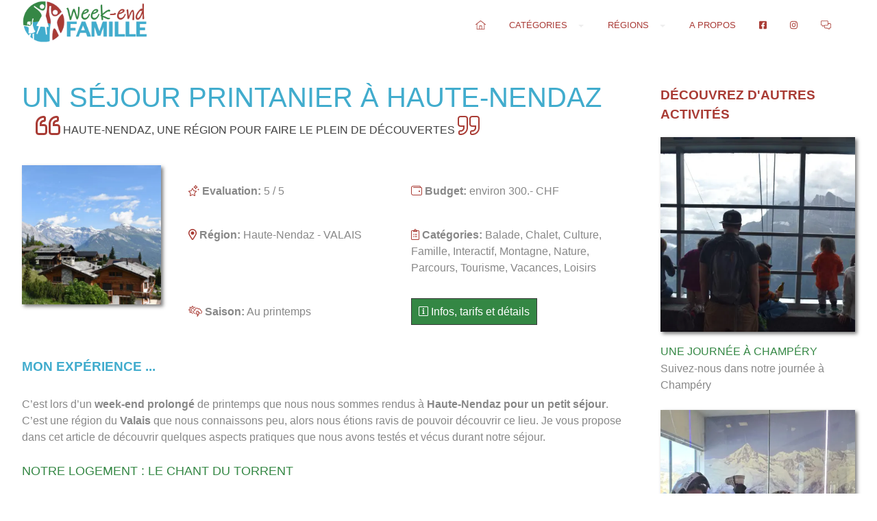

--- FILE ---
content_type: text/html; charset=UTF-8
request_url: https://www.week-end-famille.ch/sejour-haute-nendaz/
body_size: 23824
content:
<!-- This page is cached by the Hummingbird Performance plugin v3.18.1 - https://wordpress.org/plugins/hummingbird-performance/. --><!doctype html>
<html lang="fr-FR">
<head>
	<meta charset="UTF-8">
	<meta name="viewport" content="width=device-width, initial-scale=1">
	<link rel="profile" href="https://gmpg.org/xfn/11">
	<script defer src="https://pro.fontawesome.com/releases/v5.8.2/js/regular.js" integrity="sha384-uMEQdPXvyCTabszTyCxRRMDh/xIcRlT/fpq2DKkcjR6+lOqq2111EL0C1OiRVu1E" crossorigin="anonymous"></script>
	<script defer src="https://pro.fontawesome.com/releases/v5.8.2/js/light.js" integrity="sha384-BMiulaMo0kY9ExzwDFFjsXkU373Br7qSwYa/hdDlWEWEkE3flk4mBFvMwlpye3Aw" crossorigin="anonymous"></script>
	<script defer src="https://pro.fontawesome.com/releases/v5.8.2/js/brands.js" integrity="sha384-NBtHk407eZGNubj82MbaKt5CrNLfhnYmCbpjSyDk/nWemMXE/mfvm3c1MPjfnWmU" crossorigin="anonymous"></script>
	<script defer src="https://pro.fontawesome.com/releases/v5.8.2/js/fontawesome.js" integrity="sha384-b7K10RWf2Q3m26zPrKzM95th5yJnxEw+vpCzNITZFKV8UgxPgHb61bS0xFkKdV2I" crossorigin="anonymous"></script>
	<script>
		window.dataLayer = window.dataLayer || [];
		window.dataLayer.push({
 		'category': 'VALAIS ',
		'rating': '5'	
 		});
	</script>	
	<script>(function(w,d,s,l,i){w[l]=w[l]||[];w[l].push({'gtm.start':
new Date().getTime(),event:'gtm.js'});var f=d.getElementsByTagName(s)[0],
j=d.createElement(s),dl=l!='dataLayer'?'&l='+l:'';j.async=true;j.src=
'https://www.googletagmanager.com/gtm.js?id='+i+dl;f.parentNode.insertBefore(j,f);
})(window,document,'script','dataLayer','GTM-MFDMHHK');</script>
	<meta name="msvalidate.01" content="355FC1A36941F79D3B23558FA5D405F7" />
	<meta name='robots' content='index, follow, max-image-preview:large, max-snippet:-1, max-video-preview:-1' />

	<!-- This site is optimized with the Yoast SEO plugin v26.7 - https://yoast.com/wordpress/plugins/seo/ -->
	<title>🆕 Un séjour printanier à Haute-Nendaz | Week-end famille</title>
	<meta name="description" content="Découvrez notre séjour enchanteur à Haute-Nendaz, dans le Valais Suisse. Logés dans le charmant chalet &#039;Le Chant du Torrent&#039;, nous explorons la plaine des Ecluses, le Sentier des Sculptures et savourons la cuisine locale. Parfait pour les familles et les amoureux de la nature." />
	<link rel="canonical" href="https://www.week-end-famille.ch/sejour-haute-nendaz/" />
	<meta property="og:locale" content="fr_FR" />
	<meta property="og:type" content="article" />
	<meta property="og:title" content="Un séjour printanier à Haute-Nendaz - Week-end famille" />
	<meta property="og:description" content="Découvrez notre séjour enchanteur à Haute-Nendaz, dans le Valais Suisse. Logés dans le charmant chalet &#039;Le Chant du Torrent&#039;, nous explorons la plaine des Ecluses, le Sentier des Sculptures et savourons la cuisine locale. Parfait pour les familles et les amoureux de la nature." />
	<meta property="og:url" content="https://www.week-end-famille.ch/sejour-haute-nendaz/" />
	<meta property="og:site_name" content="Week-end famille" />
	<meta property="article:publisher" content="https://www.facebook.com/WeekEndFamille" />
	<meta property="article:published_time" content="2023-12-01T09:23:42+00:00" />
	<meta property="article:modified_time" content="2023-12-01T09:31:03+00:00" />
	<meta property="og:image" content="https://www.week-end-famille.ch/wp-content/uploads/DSC_0334-scaled.jpg" />
	<meta property="og:image:width" content="1920" />
	<meta property="og:image:height" content="1280" />
	<meta property="og:image:type" content="image/jpeg" />
	<meta name="author" content="12 petits pieds en vadrouille" />
	<meta name="twitter:card" content="summary_large_image" />
	<meta name="twitter:label1" content="Écrit par" />
	<meta name="twitter:data1" content="12 petits pieds en vadrouille" />
	<script type="application/ld+json" class="yoast-schema-graph">{"@context":"https://schema.org","@graph":[{"@type":"Article","@id":"https://www.week-end-famille.ch/sejour-haute-nendaz/#article","isPartOf":{"@id":"https://www.week-end-famille.ch/sejour-haute-nendaz/"},"author":{"name":"12 petits pieds en vadrouille","@id":"https://www.week-end-famille.ch/#/schema/person/34a3c143c07c0d8e53ff757a37439953"},"headline":"Un séjour printanier à Haute-Nendaz","datePublished":"2023-12-01T09:23:42+00:00","dateModified":"2023-12-01T09:31:03+00:00","mainEntityOfPage":{"@id":"https://www.week-end-famille.ch/sejour-haute-nendaz/"},"wordCount":5,"publisher":{"@id":"https://www.week-end-famille.ch/#organization"},"image":{"@id":"https://www.week-end-famille.ch/sejour-haute-nendaz/#primaryimage"},"thumbnailUrl":"https://www.week-end-famille.ch/wp-content/uploads/DSC_0334-scaled.jpg","keywords":["Balade","Chalet","Culture","Famille","Interactif","Montagne","Nature","Parcours","Tourisme","Vacances"],"articleSection":["VALAIS"],"inLanguage":"fr-FR"},{"@type":"WebPage","@id":"https://www.week-end-famille.ch/sejour-haute-nendaz/","url":"https://www.week-end-famille.ch/sejour-haute-nendaz/","name":"Un séjour printanier à Haute-Nendaz - Week-end famille","isPartOf":{"@id":"https://www.week-end-famille.ch/#website"},"primaryImageOfPage":{"@id":"https://www.week-end-famille.ch/sejour-haute-nendaz/#primaryimage"},"image":{"@id":"https://www.week-end-famille.ch/sejour-haute-nendaz/#primaryimage"},"thumbnailUrl":"https://www.week-end-famille.ch/wp-content/uploads/DSC_0334-scaled.jpg","datePublished":"2023-12-01T09:23:42+00:00","dateModified":"2023-12-01T09:31:03+00:00","description":"Découvrez notre séjour enchanteur à Haute-Nendaz, dans le Valais Suisse. Logés dans le charmant chalet 'Le Chant du Torrent', nous explorons la plaine des Ecluses, le Sentier des Sculptures et savourons la cuisine locale. Parfait pour les familles et les amoureux de la nature.","breadcrumb":{"@id":"https://www.week-end-famille.ch/sejour-haute-nendaz/#breadcrumb"},"inLanguage":"fr-FR","potentialAction":[{"@type":"ReadAction","target":["https://www.week-end-famille.ch/sejour-haute-nendaz/"]}]},{"@type":"ImageObject","inLanguage":"fr-FR","@id":"https://www.week-end-famille.ch/sejour-haute-nendaz/#primaryimage","url":"https://www.week-end-famille.ch/wp-content/uploads/DSC_0334-scaled.jpg","contentUrl":"https://www.week-end-famille.ch/wp-content/uploads/DSC_0334-scaled.jpg","width":1920,"height":1280},{"@type":"BreadcrumbList","@id":"https://www.week-end-famille.ch/sejour-haute-nendaz/#breadcrumb","itemListElement":[{"@type":"ListItem","position":1,"name":"Accueil","item":"https://www.week-end-famille.ch/"},{"@type":"ListItem","position":2,"name":"Un séjour printanier à Haute-Nendaz"}]},{"@type":"WebSite","@id":"https://www.week-end-famille.ch/#website","url":"https://www.week-end-famille.ch/","name":"Week-end famille","description":"Les meilleures sorties en famille en Suisse romande","publisher":{"@id":"https://www.week-end-famille.ch/#organization"},"potentialAction":[{"@type":"SearchAction","target":{"@type":"EntryPoint","urlTemplate":"https://www.week-end-famille.ch/?s={search_term_string}"},"query-input":{"@type":"PropertyValueSpecification","valueRequired":true,"valueName":"search_term_string"}}],"inLanguage":"fr-FR"},{"@type":"Organization","@id":"https://www.week-end-famille.ch/#organization","name":"Weekend-en-famille.ch","url":"https://www.week-end-famille.ch/","logo":{"@type":"ImageObject","inLanguage":"fr-FR","@id":"https://www.week-end-famille.ch/#/schema/logo/image/","url":"https://www.week-end-famille.ch/wp-content/uploads/cropped-logo-weekend-famille-1.webp","contentUrl":"https://www.week-end-famille.ch/wp-content/uploads/cropped-logo-weekend-famille-1.webp","width":500,"height":167,"caption":"Weekend-en-famille.ch"},"image":{"@id":"https://www.week-end-famille.ch/#/schema/logo/image/"},"sameAs":["https://www.facebook.com/WeekEndFamille","https://www.instagram.com/weekendfamille/?hl=fr"]},{"@type":"Person","@id":"https://www.week-end-famille.ch/#/schema/person/34a3c143c07c0d8e53ff757a37439953","name":"12 petits pieds en vadrouille","image":{"@type":"ImageObject","inLanguage":"fr-FR","@id":"https://www.week-end-famille.ch/#/schema/person/image/","url":"https://www.week-end-famille.ch/wp-content/wphb-cache/gravatar/e6f/e6f9c15a57e7f6bc2ca5471b5306bc5ax96.jpg","contentUrl":"https://www.week-end-famille.ch/wp-content/wphb-cache/gravatar/e6f/e6f9c15a57e7f6bc2ca5471b5306bc5ax96.jpg","caption":"12 petits pieds en vadrouille"},"description":"12 petits pieds en vadrouille c'est nous, Johan et Emmanuelle, accompagnés de nos 12 petits pieds; Lutine1 (2011), Lutin2 (2013), Lutin3 (2014), Lutine4 (2016), Lutin5 (2018) et la petite dernière Lutine6 (2020). En famille nous aimons partir à la découverte de la Suisse et de l'Europe. Pleins d'énergie, nous aimons faire découvrir à nos enfants les merveilles de la nature. Quand la météo est plus capricieuse nous en profitons pour éveiller leur curiosité à d'autres domaines en visitant notamment des musées et des châteaux. Et évidemment nous avons aussi plaisir à faire des activitées plus \"légères\" comme des piscines ou des parcs d'attractions. C''est avec joie que nous vous partageons nos découvertes, en espérant que cela vous donne envie, à votre tour, de profiter de chouettes moments en famille.","url":"https://www.week-end-famille.ch/author/admin_em974/"}]}</script>
	<!-- / Yoast SEO plugin. -->


<link rel='dns-prefetch' href='//assets.pinterest.com' />
<link rel='dns-prefetch' href='//fonts.googleapis.com' />
<link rel='dns-prefetch' href='//fonts.gstatic.com' />
<link rel='dns-prefetch' href='//ajax.googleapis.com' />
<link rel='dns-prefetch' href='//apis.google.com' />
<link rel='dns-prefetch' href='//google-analytics.com' />
<link rel='dns-prefetch' href='//www.google-analytics.com' />
<link rel='dns-prefetch' href='//ssl.google-analytics.com' />
<link rel='dns-prefetch' href='//youtube.com' />
<link rel='dns-prefetch' href='//s.gravatar.com' />
<link rel='dns-prefetch' href='//www.googletagmanager.com' />
<link rel='dns-prefetch' href='//b1363095.smushcdn.com' />
<link rel='dns-prefetch' href='//hb.wpmucdn.com' />
<link href='//hb.wpmucdn.com' rel='preconnect' />
<link rel="alternate" type="application/rss+xml" title="Week-end famille &raquo; Flux" href="https://www.week-end-famille.ch/feed/" />
<link rel="alternate" type="application/rss+xml" title="Week-end famille &raquo; Flux des commentaires" href="https://www.week-end-famille.ch/comments/feed/" />
<link rel="alternate" title="oEmbed (JSON)" type="application/json+oembed" href="https://www.week-end-famille.ch/wp-json/oembed/1.0/embed?url=https%3A%2F%2Fwww.week-end-famille.ch%2Fsejour-haute-nendaz%2F" />
<link rel="alternate" title="oEmbed (XML)" type="text/xml+oembed" href="https://www.week-end-famille.ch/wp-json/oembed/1.0/embed?url=https%3A%2F%2Fwww.week-end-famille.ch%2Fsejour-haute-nendaz%2F&#038;format=xml" />
<style id='wp-img-auto-sizes-contain-inline-css' type='text/css'>
img:is([sizes=auto i],[sizes^="auto," i]){contain-intrinsic-size:3000px 1500px}
/*# sourceURL=wp-img-auto-sizes-contain-inline-css */
</style>
<style id='wp-block-library-inline-css' type='text/css'>
:root{--wp-block-synced-color:#7a00df;--wp-block-synced-color--rgb:122,0,223;--wp-bound-block-color:var(--wp-block-synced-color);--wp-editor-canvas-background:#ddd;--wp-admin-theme-color:#007cba;--wp-admin-theme-color--rgb:0,124,186;--wp-admin-theme-color-darker-10:#006ba1;--wp-admin-theme-color-darker-10--rgb:0,107,160.5;--wp-admin-theme-color-darker-20:#005a87;--wp-admin-theme-color-darker-20--rgb:0,90,135;--wp-admin-border-width-focus:2px}@media (min-resolution:192dpi){:root{--wp-admin-border-width-focus:1.5px}}.wp-element-button{cursor:pointer}:root .has-very-light-gray-background-color{background-color:#eee}:root .has-very-dark-gray-background-color{background-color:#313131}:root .has-very-light-gray-color{color:#eee}:root .has-very-dark-gray-color{color:#313131}:root .has-vivid-green-cyan-to-vivid-cyan-blue-gradient-background{background:linear-gradient(135deg,#00d084,#0693e3)}:root .has-purple-crush-gradient-background{background:linear-gradient(135deg,#34e2e4,#4721fb 50%,#ab1dfe)}:root .has-hazy-dawn-gradient-background{background:linear-gradient(135deg,#faaca8,#dad0ec)}:root .has-subdued-olive-gradient-background{background:linear-gradient(135deg,#fafae1,#67a671)}:root .has-atomic-cream-gradient-background{background:linear-gradient(135deg,#fdd79a,#004a59)}:root .has-nightshade-gradient-background{background:linear-gradient(135deg,#330968,#31cdcf)}:root .has-midnight-gradient-background{background:linear-gradient(135deg,#020381,#2874fc)}:root{--wp--preset--font-size--normal:16px;--wp--preset--font-size--huge:42px}.has-regular-font-size{font-size:1em}.has-larger-font-size{font-size:2.625em}.has-normal-font-size{font-size:var(--wp--preset--font-size--normal)}.has-huge-font-size{font-size:var(--wp--preset--font-size--huge)}.has-text-align-center{text-align:center}.has-text-align-left{text-align:left}.has-text-align-right{text-align:right}.has-fit-text{white-space:nowrap!important}#end-resizable-editor-section{display:none}.aligncenter{clear:both}.items-justified-left{justify-content:flex-start}.items-justified-center{justify-content:center}.items-justified-right{justify-content:flex-end}.items-justified-space-between{justify-content:space-between}.screen-reader-text{border:0;clip-path:inset(50%);height:1px;margin:-1px;overflow:hidden;padding:0;position:absolute;width:1px;word-wrap:normal!important}.screen-reader-text:focus{background-color:#ddd;clip-path:none;color:#444;display:block;font-size:1em;height:auto;left:5px;line-height:normal;padding:15px 23px 14px;text-decoration:none;top:5px;width:auto;z-index:100000}html :where(.has-border-color){border-style:solid}html :where([style*=border-top-color]){border-top-style:solid}html :where([style*=border-right-color]){border-right-style:solid}html :where([style*=border-bottom-color]){border-bottom-style:solid}html :where([style*=border-left-color]){border-left-style:solid}html :where([style*=border-width]){border-style:solid}html :where([style*=border-top-width]){border-top-style:solid}html :where([style*=border-right-width]){border-right-style:solid}html :where([style*=border-bottom-width]){border-bottom-style:solid}html :where([style*=border-left-width]){border-left-style:solid}html :where(img[class*=wp-image-]){height:auto;max-width:100%}:where(figure){margin:0 0 1em}html :where(.is-position-sticky){--wp-admin--admin-bar--position-offset:var(--wp-admin--admin-bar--height,0px)}@media screen and (max-width:600px){html :where(.is-position-sticky){--wp-admin--admin-bar--position-offset:0px}}

/*# sourceURL=wp-block-library-inline-css */
</style><style id='global-styles-inline-css' type='text/css'>
:root{--wp--preset--aspect-ratio--square: 1;--wp--preset--aspect-ratio--4-3: 4/3;--wp--preset--aspect-ratio--3-4: 3/4;--wp--preset--aspect-ratio--3-2: 3/2;--wp--preset--aspect-ratio--2-3: 2/3;--wp--preset--aspect-ratio--16-9: 16/9;--wp--preset--aspect-ratio--9-16: 9/16;--wp--preset--color--black: #000000;--wp--preset--color--cyan-bluish-gray: #abb8c3;--wp--preset--color--white: #ffffff;--wp--preset--color--pale-pink: #f78da7;--wp--preset--color--vivid-red: #cf2e2e;--wp--preset--color--luminous-vivid-orange: #ff6900;--wp--preset--color--luminous-vivid-amber: #fcb900;--wp--preset--color--light-green-cyan: #7bdcb5;--wp--preset--color--vivid-green-cyan: #00d084;--wp--preset--color--pale-cyan-blue: #8ed1fc;--wp--preset--color--vivid-cyan-blue: #0693e3;--wp--preset--color--vivid-purple: #9b51e0;--wp--preset--gradient--vivid-cyan-blue-to-vivid-purple: linear-gradient(135deg,rgb(6,147,227) 0%,rgb(155,81,224) 100%);--wp--preset--gradient--light-green-cyan-to-vivid-green-cyan: linear-gradient(135deg,rgb(122,220,180) 0%,rgb(0,208,130) 100%);--wp--preset--gradient--luminous-vivid-amber-to-luminous-vivid-orange: linear-gradient(135deg,rgb(252,185,0) 0%,rgb(255,105,0) 100%);--wp--preset--gradient--luminous-vivid-orange-to-vivid-red: linear-gradient(135deg,rgb(255,105,0) 0%,rgb(207,46,46) 100%);--wp--preset--gradient--very-light-gray-to-cyan-bluish-gray: linear-gradient(135deg,rgb(238,238,238) 0%,rgb(169,184,195) 100%);--wp--preset--gradient--cool-to-warm-spectrum: linear-gradient(135deg,rgb(74,234,220) 0%,rgb(151,120,209) 20%,rgb(207,42,186) 40%,rgb(238,44,130) 60%,rgb(251,105,98) 80%,rgb(254,248,76) 100%);--wp--preset--gradient--blush-light-purple: linear-gradient(135deg,rgb(255,206,236) 0%,rgb(152,150,240) 100%);--wp--preset--gradient--blush-bordeaux: linear-gradient(135deg,rgb(254,205,165) 0%,rgb(254,45,45) 50%,rgb(107,0,62) 100%);--wp--preset--gradient--luminous-dusk: linear-gradient(135deg,rgb(255,203,112) 0%,rgb(199,81,192) 50%,rgb(65,88,208) 100%);--wp--preset--gradient--pale-ocean: linear-gradient(135deg,rgb(255,245,203) 0%,rgb(182,227,212) 50%,rgb(51,167,181) 100%);--wp--preset--gradient--electric-grass: linear-gradient(135deg,rgb(202,248,128) 0%,rgb(113,206,126) 100%);--wp--preset--gradient--midnight: linear-gradient(135deg,rgb(2,3,129) 0%,rgb(40,116,252) 100%);--wp--preset--font-size--small: 13px;--wp--preset--font-size--medium: 20px;--wp--preset--font-size--large: 36px;--wp--preset--font-size--x-large: 42px;--wp--preset--spacing--20: 0.44rem;--wp--preset--spacing--30: 0.67rem;--wp--preset--spacing--40: 1rem;--wp--preset--spacing--50: 1.5rem;--wp--preset--spacing--60: 2.25rem;--wp--preset--spacing--70: 3.38rem;--wp--preset--spacing--80: 5.06rem;--wp--preset--shadow--natural: 6px 6px 9px rgba(0, 0, 0, 0.2);--wp--preset--shadow--deep: 12px 12px 50px rgba(0, 0, 0, 0.4);--wp--preset--shadow--sharp: 6px 6px 0px rgba(0, 0, 0, 0.2);--wp--preset--shadow--outlined: 6px 6px 0px -3px rgb(255, 255, 255), 6px 6px rgb(0, 0, 0);--wp--preset--shadow--crisp: 6px 6px 0px rgb(0, 0, 0);}:where(.is-layout-flex){gap: 0.5em;}:where(.is-layout-grid){gap: 0.5em;}body .is-layout-flex{display: flex;}.is-layout-flex{flex-wrap: wrap;align-items: center;}.is-layout-flex > :is(*, div){margin: 0;}body .is-layout-grid{display: grid;}.is-layout-grid > :is(*, div){margin: 0;}:where(.wp-block-columns.is-layout-flex){gap: 2em;}:where(.wp-block-columns.is-layout-grid){gap: 2em;}:where(.wp-block-post-template.is-layout-flex){gap: 1.25em;}:where(.wp-block-post-template.is-layout-grid){gap: 1.25em;}.has-black-color{color: var(--wp--preset--color--black) !important;}.has-cyan-bluish-gray-color{color: var(--wp--preset--color--cyan-bluish-gray) !important;}.has-white-color{color: var(--wp--preset--color--white) !important;}.has-pale-pink-color{color: var(--wp--preset--color--pale-pink) !important;}.has-vivid-red-color{color: var(--wp--preset--color--vivid-red) !important;}.has-luminous-vivid-orange-color{color: var(--wp--preset--color--luminous-vivid-orange) !important;}.has-luminous-vivid-amber-color{color: var(--wp--preset--color--luminous-vivid-amber) !important;}.has-light-green-cyan-color{color: var(--wp--preset--color--light-green-cyan) !important;}.has-vivid-green-cyan-color{color: var(--wp--preset--color--vivid-green-cyan) !important;}.has-pale-cyan-blue-color{color: var(--wp--preset--color--pale-cyan-blue) !important;}.has-vivid-cyan-blue-color{color: var(--wp--preset--color--vivid-cyan-blue) !important;}.has-vivid-purple-color{color: var(--wp--preset--color--vivid-purple) !important;}.has-black-background-color{background-color: var(--wp--preset--color--black) !important;}.has-cyan-bluish-gray-background-color{background-color: var(--wp--preset--color--cyan-bluish-gray) !important;}.has-white-background-color{background-color: var(--wp--preset--color--white) !important;}.has-pale-pink-background-color{background-color: var(--wp--preset--color--pale-pink) !important;}.has-vivid-red-background-color{background-color: var(--wp--preset--color--vivid-red) !important;}.has-luminous-vivid-orange-background-color{background-color: var(--wp--preset--color--luminous-vivid-orange) !important;}.has-luminous-vivid-amber-background-color{background-color: var(--wp--preset--color--luminous-vivid-amber) !important;}.has-light-green-cyan-background-color{background-color: var(--wp--preset--color--light-green-cyan) !important;}.has-vivid-green-cyan-background-color{background-color: var(--wp--preset--color--vivid-green-cyan) !important;}.has-pale-cyan-blue-background-color{background-color: var(--wp--preset--color--pale-cyan-blue) !important;}.has-vivid-cyan-blue-background-color{background-color: var(--wp--preset--color--vivid-cyan-blue) !important;}.has-vivid-purple-background-color{background-color: var(--wp--preset--color--vivid-purple) !important;}.has-black-border-color{border-color: var(--wp--preset--color--black) !important;}.has-cyan-bluish-gray-border-color{border-color: var(--wp--preset--color--cyan-bluish-gray) !important;}.has-white-border-color{border-color: var(--wp--preset--color--white) !important;}.has-pale-pink-border-color{border-color: var(--wp--preset--color--pale-pink) !important;}.has-vivid-red-border-color{border-color: var(--wp--preset--color--vivid-red) !important;}.has-luminous-vivid-orange-border-color{border-color: var(--wp--preset--color--luminous-vivid-orange) !important;}.has-luminous-vivid-amber-border-color{border-color: var(--wp--preset--color--luminous-vivid-amber) !important;}.has-light-green-cyan-border-color{border-color: var(--wp--preset--color--light-green-cyan) !important;}.has-vivid-green-cyan-border-color{border-color: var(--wp--preset--color--vivid-green-cyan) !important;}.has-pale-cyan-blue-border-color{border-color: var(--wp--preset--color--pale-cyan-blue) !important;}.has-vivid-cyan-blue-border-color{border-color: var(--wp--preset--color--vivid-cyan-blue) !important;}.has-vivid-purple-border-color{border-color: var(--wp--preset--color--vivid-purple) !important;}.has-vivid-cyan-blue-to-vivid-purple-gradient-background{background: var(--wp--preset--gradient--vivid-cyan-blue-to-vivid-purple) !important;}.has-light-green-cyan-to-vivid-green-cyan-gradient-background{background: var(--wp--preset--gradient--light-green-cyan-to-vivid-green-cyan) !important;}.has-luminous-vivid-amber-to-luminous-vivid-orange-gradient-background{background: var(--wp--preset--gradient--luminous-vivid-amber-to-luminous-vivid-orange) !important;}.has-luminous-vivid-orange-to-vivid-red-gradient-background{background: var(--wp--preset--gradient--luminous-vivid-orange-to-vivid-red) !important;}.has-very-light-gray-to-cyan-bluish-gray-gradient-background{background: var(--wp--preset--gradient--very-light-gray-to-cyan-bluish-gray) !important;}.has-cool-to-warm-spectrum-gradient-background{background: var(--wp--preset--gradient--cool-to-warm-spectrum) !important;}.has-blush-light-purple-gradient-background{background: var(--wp--preset--gradient--blush-light-purple) !important;}.has-blush-bordeaux-gradient-background{background: var(--wp--preset--gradient--blush-bordeaux) !important;}.has-luminous-dusk-gradient-background{background: var(--wp--preset--gradient--luminous-dusk) !important;}.has-pale-ocean-gradient-background{background: var(--wp--preset--gradient--pale-ocean) !important;}.has-electric-grass-gradient-background{background: var(--wp--preset--gradient--electric-grass) !important;}.has-midnight-gradient-background{background: var(--wp--preset--gradient--midnight) !important;}.has-small-font-size{font-size: var(--wp--preset--font-size--small) !important;}.has-medium-font-size{font-size: var(--wp--preset--font-size--medium) !important;}.has-large-font-size{font-size: var(--wp--preset--font-size--large) !important;}.has-x-large-font-size{font-size: var(--wp--preset--font-size--x-large) !important;}
/*# sourceURL=global-styles-inline-css */
</style>

<style id='classic-theme-styles-inline-css' type='text/css'>
/*! This file is auto-generated */
.wp-block-button__link{color:#fff;background-color:#32373c;border-radius:9999px;box-shadow:none;text-decoration:none;padding:calc(.667em + 2px) calc(1.333em + 2px);font-size:1.125em}.wp-block-file__button{background:#32373c;color:#fff;text-decoration:none}
/*# sourceURL=/wp-includes/css/classic-themes.min.css */
</style>
<link rel='stylesheet' id='wphb-1-css' href='https://hb.wpmucdn.com/www.week-end-famille.ch/9bc76fbd-e8cb-4c6c-b445-127f2bd6f33d.css' type='text/css' media='all' />
<script type="text/javascript" src="https://hb.wpmucdn.com/www.week-end-famille.ch/9253ff4d-f205-4f34-bd4a-a78108643aa2.js" id="wphb-2-js"></script>
<script type="text/javascript" id="ap_loadmore-js-extra">
/* <![CDATA[ */
var ap_loadmore_params = {"ajaxurl":"https://www.week-end-famille.ch/wp-admin/admin-ajax.php","posts":"{\"page\":0,\"name\":\"sejour-haute-nendaz\",\"error\":\"\",\"m\":\"\",\"p\":0,\"post_parent\":\"\",\"subpost\":\"\",\"subpost_id\":\"\",\"attachment\":\"\",\"attachment_id\":0,\"pagename\":\"\",\"page_id\":0,\"second\":\"\",\"minute\":\"\",\"hour\":\"\",\"day\":0,\"monthnum\":0,\"year\":0,\"w\":0,\"category_name\":\"\",\"tag\":\"\",\"cat\":\"\",\"tag_id\":\"\",\"author\":\"\",\"author_name\":\"\",\"feed\":\"\",\"tb\":\"\",\"paged\":0,\"meta_key\":\"\",\"meta_value\":\"\",\"preview\":\"\",\"s\":\"\",\"sentence\":\"\",\"title\":\"\",\"fields\":\"all\",\"menu_order\":\"\",\"embed\":\"\",\"category__in\":[],\"category__not_in\":[],\"category__and\":[],\"post__in\":[],\"post__not_in\":[],\"post_name__in\":[],\"tag__in\":[],\"tag__not_in\":[],\"tag__and\":[],\"tag_slug__in\":[],\"tag_slug__and\":[],\"post_parent__in\":[],\"post_parent__not_in\":[],\"author__in\":[],\"author__not_in\":[],\"search_columns\":[],\"ignore_sticky_posts\":false,\"suppress_filters\":false,\"cache_results\":true,\"update_post_term_cache\":true,\"update_menu_item_cache\":false,\"lazy_load_term_meta\":true,\"update_post_meta_cache\":true,\"post_type\":\"\",\"posts_per_page\":30,\"nopaging\":false,\"comments_per_page\":\"50\",\"no_found_rows\":false,\"order\":\"DESC\"}","current_page":"1","max_page":"0"};
//# sourceURL=ap_loadmore-js-extra
/* ]]> */
</script>
<script type="text/javascript" src="https://hb.wpmucdn.com/www.week-end-famille.ch/62921fe3-51eb-4f6e-ad09-eaf4793eabf3.js" id="ap_loadmore-js"></script>
<link rel="https://api.w.org/" href="https://www.week-end-famille.ch/wp-json/" /><link rel="alternate" title="JSON" type="application/json" href="https://www.week-end-famille.ch/wp-json/wp/v2/posts/7634" /><link rel="EditURI" type="application/rsd+xml" title="RSD" href="https://www.week-end-famille.ch/xmlrpc.php?rsd" />
<link rel='shortlink' href='https://www.week-end-famille.ch/?p=7634' />
		<!-- Custom Logo: hide header text -->
		<style id="custom-logo-css" type="text/css">
			.site-title, .site-description {
				position: absolute;
				clip-path: inset(50%);
			}
		</style>
		<meta name="generator" content="Site Kit by Google 1.168.0" />         <style type="text/css">
             .post-item .entry-title { background-color: #a93b36; }
             p, .navigation a { color: #888; }
             .site-branding h1, .site-branding h1 a,#cssmenu>ul>li>a { color: #a93b36;  }
             a:hover, #cssmenu>ul>li:hover>a { color: #a93b36 }
         </style>
    			<link rel="preload" href="https://www.week-end-famille.ch/wp-content/plugins/hustle/assets/hustle-ui/fonts/hustle-icons-font.woff2" as="font" type="font/woff2" crossorigin>
		<!-- SEO meta tags powered by SmartCrawl https://wpmudev.com/project/smartcrawl-wordpress-seo/ -->
<meta name="description" content="&#9989; Partez à la découverte de Haute-Nendaz et découvrez les charmes cachés du Valais Suisse, depuis le confort familial du chalet &#039;Le Chant du Torrent&amp;#039 ..." />
<script type="application/ld+json">{"@context":"https:\/\/schema.org","@graph":[{"@type":"Organization","@id":"https:\/\/www.week-end-famille.ch\/#schema-publishing-organization","url":"https:\/\/www.week-end-famille.ch","name":"Week-end famille","logo":{"@type":"ImageObject","@id":"https:\/\/www.week-end-famille.ch\/#schema-organization-logo","url":"https:\/\/740644.smushcdn.com\/1363095\/wp-content\/uploads\/cropped-logo-weekend-famille-1.png?lossy=1&#038;strip=1&#038;webp=1","height":60,"width":60}},{"@type":"WebSite","@id":"https:\/\/www.week-end-famille.ch\/#schema-website","url":"https:\/\/www.week-end-famille.ch","name":"Week-end Famille","encoding":"UTF-8","potentialAction":{"@type":"SearchAction","target":"https:\/\/www.week-end-famille.ch\/search\/{search_term_string}\/","query-input":"required name=search_term_string"}},{"@type":"BreadcrumbList","@id":"https:\/\/www.week-end-famille.ch\/sejour-haute-nendaz?page&name=sejour-haute-nendaz\/#breadcrumb","itemListElement":[{"@type":"ListItem","position":1,"name":"Home","item":"https:\/\/www.week-end-famille.ch"},{"@type":"ListItem","position":2,"name":"VALAIS","item":"https:\/\/www.week-end-famille.ch\/category\/valais\/"},{"@type":"ListItem","position":3,"name":"Un s\u00e9jour printanier \u00e0 Haute-Nendaz"}]},{"@type":"Person","@id":"https:\/\/www.week-end-famille.ch\/author\/admin_em974\/#schema-author","name":"Emmanuelle Marcq","url":"https:\/\/www.week-end-famille.ch\/author\/admin_em974\/","description":"12 petits pieds en vadrouille c'est nous, Johan et Emmanuelle, accompagn\u00e9s de nos 12 petits pieds; Lutine1 (2011), Lutin2 (2013), Lutin3 (2014), Lutine4 (2016), Lutin5 (2018) et la petite derni\u00e8re Lutine6 (2020). En famille nous aimons partir \u00e0 la d\u00e9couverte de la Suisse et de l'Europe. Pleins d'\u00e9nergie, nous aimons faire d\u00e9couvrir \u00e0 nos enfants les merveilles de la nature. Quand la m\u00e9t\u00e9o est plus capricieuse nous en profitons pour \u00e9veiller leur curiosit\u00e9 \u00e0 d'autres domaines en visitant notamment des mus\u00e9es et des ch\u00e2teaux. Et \u00e9videmment nous avons aussi plaisir \u00e0 faire des activit\u00e9es plus \"l\u00e9g\u00e8res\" comme des piscines ou des parcs d'attractions. C''est avec joie que nous vous partageons nos d\u00e9couvertes, en esp\u00e9rant que cela vous donne envie, \u00e0 votre tour, de profiter de chouettes moments en famille.","image":{"@type":"ImageObject","@id":"https:\/\/www.week-end-famille.ch\/author\/admin_em974\/#schema-author-gravatar","url":"https:\/\/www.week-end-famille.ch\/wp-content\/wphb-cache\/gravatar\/e6f\/e6f9c15a57e7f6bc2ca5471b5306bc5ax96.jpg","height":100,"width":100,"caption":"Emmanuelle Marcq"}},{"@type":"WebPage","@id":"https:\/\/www.week-end-famille.ch\/sejour-haute-nendaz\/#schema-webpage","isPartOf":{"@id":"https:\/\/www.week-end-famille.ch\/#schema-website"},"publisher":{"@id":"https:\/\/www.week-end-famille.ch\/#schema-publishing-organization"},"url":"https:\/\/www.week-end-famille.ch\/sejour-haute-nendaz\/","hasPart":[{"@type":"SiteNavigationElement","@id":"https:\/\/www.week-end-famille.ch\/sejour-haute-nendaz\/#schema-nav-element-396","name":"<i class=\"fal fa-home-lg-alt\"><\/i>","url":"https:\/\/www.week-end-famille.ch\/"},{"@type":"SiteNavigationElement","@id":"https:\/\/www.week-end-famille.ch\/sejour-haute-nendaz\/#schema-nav-element-6063","name":"Cat\u00e9gories","url":"#"},{"@type":"SiteNavigationElement","@id":"https:\/\/www.week-end-famille.ch\/sejour-haute-nendaz\/#schema-nav-element-6066","name":"ANIMAUX & ZOOS","url":"https:\/\/www.week-end-famille.ch\/tag\/animaux\/"},{"@type":"SiteNavigationElement","@id":"https:\/\/www.week-end-famille.ch\/sejour-haute-nendaz\/#schema-nav-element-6068","name":"BAINS THERMAUX","url":"https:\/\/www.week-end-famille.ch\/tag\/bains-thermaux\/"},{"@type":"SiteNavigationElement","@id":"https:\/\/www.week-end-famille.ch\/sejour-haute-nendaz\/#schema-nav-element-6067","name":"BALADE","url":"https:\/\/www.week-end-famille.ch\/tag\/balade\/"},{"@type":"SiteNavigationElement","@id":"https:\/\/www.week-end-famille.ch\/sejour-haute-nendaz\/#schema-nav-element-6069","name":"CH\u00c2TEAU","url":"https:\/\/www.week-end-famille.ch\/tag\/chateau\/"},{"@type":"SiteNavigationElement","@id":"https:\/\/www.week-end-famille.ch\/sejour-haute-nendaz\/#schema-nav-element-6070","name":"D\u00c9GUSTATION","url":"https:\/\/www.week-end-famille.ch\/tag\/degustation\/"},{"@type":"SiteNavigationElement","@id":"https:\/\/www.week-end-famille.ch\/sejour-haute-nendaz\/#schema-nav-element-6071","name":"ESCAPE GAME","url":"https:\/\/www.week-end-famille.ch\/tag\/escape-game\/"},{"@type":"SiteNavigationElement","@id":"https:\/\/www.week-end-famille.ch\/sejour-haute-nendaz\/#schema-nav-element-6065","name":"MUS\u00c9E","url":"https:\/\/www.week-end-famille.ch\/tag\/musee\/"},{"@type":"SiteNavigationElement","@id":"https:\/\/www.week-end-famille.ch\/sejour-haute-nendaz\/#schema-nav-element-6064","name":"NATURE","url":"https:\/\/www.week-end-famille.ch\/tag\/nature\/"},{"@type":"SiteNavigationElement","@id":"https:\/\/www.week-end-famille.ch\/sejour-haute-nendaz\/#schema-nav-element-6072","name":"NO\u00cbL","url":"https:\/\/www.week-end-famille.ch\/tag\/noel\/"},{"@type":"SiteNavigationElement","@id":"https:\/\/www.week-end-famille.ch\/sejour-haute-nendaz\/#schema-nav-element-1323","name":"R\u00e9gions","url":"#"},{"@type":"SiteNavigationElement","@id":"https:\/\/www.week-end-famille.ch\/sejour-haute-nendaz\/#schema-nav-element-1316","name":"","url":"https:\/\/www.week-end-famille.ch\/category\/berne\/"},{"@type":"SiteNavigationElement","@id":"https:\/\/www.week-end-famille.ch\/sejour-haute-nendaz\/#schema-nav-element-1317","name":"","url":"https:\/\/www.week-end-famille.ch\/category\/fribourg\/"},{"@type":"SiteNavigationElement","@id":"https:\/\/www.week-end-famille.ch\/sejour-haute-nendaz\/#schema-nav-element-1318","name":"","url":"https:\/\/www.week-end-famille.ch\/category\/geneve\/"},{"@type":"SiteNavigationElement","@id":"https:\/\/www.week-end-famille.ch\/sejour-haute-nendaz\/#schema-nav-element-5986","name":"","url":"https:\/\/www.week-end-famille.ch\/category\/lucerne\/"},{"@type":"SiteNavigationElement","@id":"https:\/\/www.week-end-famille.ch\/sejour-haute-nendaz\/#schema-nav-element-1320","name":"","url":"https:\/\/www.week-end-famille.ch\/category\/neuchatel\/"},{"@type":"SiteNavigationElement","@id":"https:\/\/www.week-end-famille.ch\/sejour-haute-nendaz\/#schema-nav-element-1322","name":"","url":"https:\/\/www.week-end-famille.ch\/category\/vaud\/"},{"@type":"SiteNavigationElement","@id":"https:\/\/www.week-end-famille.ch\/sejour-haute-nendaz\/#schema-nav-element-4260","name":"","url":"https:\/\/www.week-end-famille.ch\/category\/valais\/"},{"@type":"SiteNavigationElement","@id":"https:\/\/www.week-end-famille.ch\/sejour-haute-nendaz\/#schema-nav-element-5257","name":"","url":"https:\/\/www.week-end-famille.ch\/category\/suisse-alemanique\/"},{"@type":"SiteNavigationElement","@id":"https:\/\/www.week-end-famille.ch\/sejour-haute-nendaz\/#schema-nav-element-4262","name":"","url":"https:\/\/www.week-end-famille.ch\/category\/france-voisine\/"},{"@type":"SiteNavigationElement","@id":"https:\/\/www.week-end-famille.ch\/sejour-haute-nendaz\/#schema-nav-element-449","name":"","url":"https:\/\/www.week-end-famille.ch\/a-propos\/"},{"@type":"SiteNavigationElement","@id":"https:\/\/www.week-end-famille.ch\/sejour-haute-nendaz\/#schema-nav-element-443","name":"<i class=\"fab fa-facebook-square\"><\/i>","url":"https:\/\/www.facebook.com\/WeekEndFamille"},{"@type":"SiteNavigationElement","@id":"https:\/\/www.week-end-famille.ch\/sejour-haute-nendaz\/#schema-nav-element-444","name":"<i class=\"fab fa-instagram\"><\/i>","url":"https:\/\/www.instagram.com\/weekendfamille\/"},{"@type":"SiteNavigationElement","@id":"https:\/\/www.week-end-famille.ch\/sejour-haute-nendaz\/#schema-nav-element-512","name":"<i class=\"fal fa-comments-alt\"><\/i>","url":"http:\/\/m.me\/WeekEndFamille"}]},{"@type":"Article","headline":"\ud83c\udd95 Un s\u00e9jour printanier \u00e0 Haute-Nendaz | Week-end famille","name":"Un s\u00e9jour printanier \u00e0 Haute-Nendaz","description":"&#9989; Partez \u00e0 la d\u00e9couverte de Haute-Nendaz et d\u00e9couvrez les charmes cach\u00e9s du Valais Suisse, depuis le confort familial du chalet &#039;Le Chant du Torrent&#039 ...","url":"https:\/\/www.week-end-famille.ch\/sejour-haute-nendaz\/","thumbnailUrl":"https:\/\/www.week-end-famille.ch\/wp-content\/uploads\/DSC_0334-scaled.jpg","dateModified":"2023-12-01 10:31:03","datePublished":"2023-12-01 10:23:42","image":[{"@type":"ImageObject","@id":"https:\/\/www.week-end-famille.ch\/sejour-haute-nendaz\/#schema-article-image","url":"https:\/\/www.week-end-famille.ch\/wp-content\/uploads\/DSC_0334-scaled.jpg","height":"1280","width":"1920"}],"author":{"@type":"Person","name":"Emmanuelle Marcq","url":"https:\/\/www.week-end-famille.ch\/author\/admin_em974\/","image":{"@type":"ImageObject","@id":"https:\/\/www.week-end-famille.ch\/author\/admin_em974\/#schema-author-gravatar","url":"https:\/\/www.week-end-famille.ch\/wp-content\/wphb-cache\/gravatar\/e6f\/e6f9c15a57e7f6bc2ca5471b5306bc5ax96.jpg","height":"100","width":"100"}},"publisher":{"@type":"Organization","logo":{"@type":"ImageObject","@id":"https:\/\/www.week-end-famille.ch\/#schema-organization-logo","url":"https:\/\/740644.smushcdn.com\/1363095\/wp-content\/uploads\/cropped-logo-weekend-famille-1.png?lossy=1&strip=1&webp=1"},"name":"Week-end famille","url":"https:\/\/www.week-end-famille.ch"},"mainEntityOfPage":"https:\/\/www.week-end-famille.ch\/sejour-haute-nendaz\/#schema-webpage"}]}</script>
<meta property="og:type" content="article" />
<meta property="og:url" content="https://www.week-end-famille.ch/sejour-haute-nendaz/" />
<meta property="og:title" content="🆕 Un séjour printanier à Haute-Nendaz | Week-end famille" />
<meta property="og:description" content="&#9989; Partez à la découverte de Haute-Nendaz et découvrez les charmes cachés du Valais Suisse, depuis le confort familial du chalet &#039;Le Chant du Torrent&amp;#039 ..." />
<meta property="og:image" content="https://www.week-end-famille.ch/wp-content/uploads/DSC_0334-scaled.jpg" />
<meta property="og:image:width" content="1920" />
<meta property="og:image:height" content="1280" />
<meta property="article:published_time" content="2023-12-01T10:23:42" />
<meta property="article:author" content="12 petits pieds en vadrouille" />
<!-- /SEO -->
<style type="text/css" id="branda-admin-bar-logo">
body #wpadminbar #wp-admin-bar-wp-logo > .ab-item {
	background-image: url(https://www.week-end-famille.ch/wp-content/uploads/favico-week-end-famille.png);
	background-repeat: no-repeat;
	background-position: 50%;
	background-size: 80%;
}
body #wpadminbar #wp-admin-bar-wp-logo > .ab-item .ab-icon:before {
	content: " ";
}
</style>
<style type="text/css" id="custom-background-css">
body.custom-background { background-image: url("https://8d35gwykt.preview.infomaniak.website/wp-content/uploads/17580.jpg"); background-position: center center; background-size: cover; background-repeat: no-repeat; background-attachment: fixed; }
</style>
	<link rel="icon" href="https://b1363095.smushcdn.com/1363095/wp-content/uploads/cropped-favico-week-end-famille-32x32.png?lossy=1&strip=1&webp=1" sizes="32x32" />
<link rel="icon" href="https://b1363095.smushcdn.com/1363095/wp-content/uploads/cropped-favico-week-end-famille-192x192.png?lossy=1&strip=1&webp=1" sizes="192x192" />
<link rel="apple-touch-icon" href="https://b1363095.smushcdn.com/1363095/wp-content/uploads/cropped-favico-week-end-famille-180x180.png?lossy=1&strip=1&webp=1" />
<meta name="msapplication-TileImage" content="https://www.week-end-famille.ch/wp-content/uploads/cropped-favico-week-end-famille-270x270.png" />
		<style type="text/css" id="wp-custom-css">
			/* Parent theme cleaning */
h1.entry-title, .intro h1, .comment-author .fn, .navigation a, .widget a, .entry-meta a, .post-item .entry-title, .post-item a.post-cat, p, h1, h2, h3, h4, h5, h6, h7{
	text-transform:none;
}

/* Header */
#masthead {margin-bottom: 20px;}
#cssmenu ul{text-align: right;}

/* Homepage */
.format-standard img{
	
	/*border: 10px solid #fff;
	-webkit-box-shadow: 3px 3px 5px 0px rgba(58,58,58,0.66);
	-moz-box-shadow: 3px 3px 5px 0px rgba(58,58,58,0.66);
	box-shadow: 3px 3px 5px 0px rgba(58,58,58,0.66);
	transform: rotate(-3deg);*/
}

.format-standard:hover{
/*-moz-transform: scale(1.1);
-webkit-transform: scale(1.1);
-o-transform: scale(1.1);
-ms-transform: scale(1.1);
transform: scale(1.1);
z-index:1000;
 transition-duration: 0.5s;*/
}

/* Single */
.wp-caption-text, .caption {display:none;}
.post-main-picture img{
	/*border: 10px solid #fff;*/
	-webkit-box-shadow: 3px 3px 5px 0px rgba(58,58,58,0.66);
	-moz-box-shadow: 3px 3px 5px 0px rgba(58,58,58,0.66);
	box-shadow: 3px 3px 5px 0px rgba(58,58,58,0.66);
	width: 100%
}

h1.entry-title, quote {
	text-transform: uppercase;
	margin-bottom: 0px;
	}

h1.entry-title {
	color: #41accd; /* couleur bleu */
}

article h2, article h3, article h4{text-transform: uppercase;
	text-decoration: none;
	font-weight: normal;}
article h2{
	color: #348744; /* couleur vert */
	font-size: 1.1rem;
}
article h3{
	color: #348744; /* couleur vert */
	font-size: 0.9rem;
	}

article h3:before{
	content: "\00BB";
  margin-right: 6px;
	color: #41accd; /* couleur bleu */
}

h2.extrait-title, .h2-like-sidebar, .h2-like-related {
	margin-top: 10px;
	margin-bottom: -15px;
	font-size: 1rem;
}

h2.extrait-title a, .h2-like-sidebar a, .h2-like-related a {
	text-transform: uppercase;
	text-decoration: none;
	font-weight: normal;
	color: #348744; /* couleur vert */
}

.majus {
	color: #41accd; /* couleur bleu */
	font-weight: bold;
	font-size: 1.2rem;
}

footer h4, footer a, footer a:hover, footer ul, footer li, footer .widget-title {
	color: #fff!important;
}

footer .widget-title {
	text-transform: uppercase;
}

h3.majus {
	color: #a93c35; /* couleur rouge */
}
.majus {
	text-transform: uppercase;
}

ul, li {
	color: #888;
}

/*
.fiche-eval, .meta-single-info, .description-longue, .entry-header {
	background-color: #fff;
	padding: 10px 20px;
	-webkit-box-shadow: 3px 3px 5px 0px rgba(58,58,58,0.66);
	-moz-box-shadow: 3px 3px 5px 0px rgba(58,58,58,0.66);
	box-shadow: 3px 3px 5px 0px rgba(58,58,58,0.66);
	margin-top: 15px;
	margin-bottom: 15px;
}*/

.h2-like a {text-decoration: none;}

.gallery.gallery-size-large{
	
}

.gallery.gallery-size-large .gallery-item{
	padding: 10px;
	/*border: 10px solid #fff;*/
	
}

img.attachment-square, img.featherlight-image {
	/*border: 10px solid #fff;*/
	-webkit-box-shadow: 3px 3px 5px 0px rgba(58,58,58,0.66);
	-moz-box-shadow: 3px 3px 5px 0px rgba(58,58,58,0.66);
	box-shadow: 3px 3px 5px 0px rgba(58,58,58,0.66);
}

svg { color: #a93c35; /* couleur rouge */
}


.infos-url a, .infos-url a:hover{
	padding: 10px;
	border: 1px solid #3a3a3a;
	background-color: #348744; /* couleur vert */
	text-decoration: none;
	color: #fff;
	
}

.infos-url svg {
	color: #fff;
	
}

header.entry-header {
	padding-bottom: 15px;
	
}

footer.site-footer {
	border-top: 1px solid #3a3a3a;
	padding-top: 10px;
	background-color: #41accd;
}

footer.site-footer p, footer.site-footer h2 {
	color: #fff; 
}

.activity img {
	-webkit-box-shadow: 3px 3px 5px 0px rgba(58,58,58,0.66);
	-moz-box-shadow: 3px 3px 5px 0px rgba(58,58,58,0.66);
	box-shadow: 3px 3px 5px 0px rgba(58,58,58,0.66);
}

.eval-globale {
	/*-webkit-box-shadow: 3px 3px 5px 0px rgba(58,58,58,0.66);
	-moz-box-shadow: 3px 3px 5px 0px rgba(58,58,58,0.66);
	box-shadow: 3px 3px 5px 0px rgba(58,58,58,0.66);*/
/*	border-top: 1px solid #3a3a3a;
	border-bottom: 1px solid #3a3a3a;*/
    padding: 10px 20px 0px;	}

.author-box {
    background-color: #fff;
    margin: 0 0 40px;
    padding: 20px;
    display: inline-block;
    width: 100%;
	/*-webkit-box-shadow: 3px 3px 5px 0px rgba(58,58,58,0.66);
	-moz-box-shadow: 3px 3px 5px 0px rgba(58,58,58,0.66);
	box-shadow: 3px 3px 5px 0px rgba(58,58,58,0.66);*/
}

.relatedposts {
	/*display: inline-block;*/
    width: 100%;
}

.relatedposts img, .related-posts img {
	width: 100%;
	height: auto;
	-webkit-box-shadow: 3px 3px 5px 0px rgba(58,58,58,0.66);
	-moz-box-shadow: 3px 3px 5px 0px rgba(58,58,58,0.66);
	box-shadow: 3px 3px 5px 0px rgba(58,58,58,0.66);
}


.author-box .author-img img {
    /*border-radius: 50%;*/
	-webkit-box-shadow: 3px 3px 5px 0px rgba(58,58,58,0.66);
	-moz-box-shadow: 3px 3px 5px 0px rgba(58,58,58,0.66);
	box-shadow: 3px 3px 5px 0px rgba(58,58,58,0.66);
}
.author-box .author-name {
    /*font-weight: bold;*/
    clear: none;
    display: inline;
}

#menu-button {
		border: none!important;
		
	}

#comments, .comments-area {
	display: none!important;
}
	h2.entry-title.manso {
		padding-right: 10px;
		font-size: 1.1rem;
	}

#mansory.site-main {
	width: 100%!important;
}

#post-intro h1 {color: #fff; text-transform: uppercase; font-size: 2.3rem;line-height: 1.1;}
#post-intro h2 {color: #fff; text-transform: none; font-size: 1rem}
#post-intro p {color: #fff; text-transform: none; font-size: 1rem; line-height: 1.1;}
/* ______________________________________________________________________________________________________ Media Queries */

/* Small only */
@media screen and (max-width: 39.9375em) {
	.author-box .author-img img {
		width: 100%;
		height: auto;
		margin-bottom: 10px;
	}
	.relatedposts {
	/*display: inline-block;*/
    width: 100%;
	padding-right: 20px;
}
	.activity img {
		width: 100%;
		height: auto;
	}
	
	#related-posts {
		display:none;}
	
	#mansory{
		margin: 0px;
		width: 100%!important;
	}
	
	#mansory article {
		width: 100%;
	}	
	
	.post-item {
		width: 100%;
		padding-right: 10px;
		height: auto;
	}
	
	h2.entry-title.manso {
		padding-right: 20px;
		font-size: 1.1rem;
		line-height: 1.5rem;
	}
#post-intro h1 {padding-left: 5px;color: #fff; text-transform: uppercase; font-size: 1.5rem;line-height: 1.1;}
#post-intro h2 {padding-left: 5px;color: #fff; text-transform: none; font-size: 0.7rem}
#post-intro p {padding-left: 5px;color: #fff; text-transform: none; font-size: 0.7rem; line-height: 1.1; width: 55%}
	
}

/* Medium and up */
@media screen and (min-width: 40em) {
		#related-posts article {
		width: 30%!important;
		margin-right:3%;
		float:left;
	}
}

/* Medium only */
@media screen and (min-width: 40em) and (max-width: 63.9375em) {
	h2.entry-title.manso {
		padding-right: 20px;
		font-size: 1.1rem;
		line-height: 1.5rem;
	}
}

/* Large and up */
@media screen and (min-width: 64em) {
.author-box .author-img {
    float: left;
    margin-right: 20px;
    margin-bottom: 20px;
}
	#related-posts article {
		
	}
	
	#cssmenu ul{
	
	}
		
.quote {
	margin-left: 20px;
}	

aside#secondary {
	margin-top: 15px;
}

.fiche-eval, .meta-single-info {
	padding-left: 20px;
	
}
.activity {
	width: 100%;
	margin-bottom: 30px;
}
	
}

/* Large only */
@media screen and (min-width: 64em) and (max-width: 74.9375em) {
	
}
		</style>
			
<link rel='stylesheet' id='wp-featherlight-css' href='https://hb.wpmucdn.com/www.week-end-famille.ch/e6aed832-c16d-4420-82ae-57045a00b28a.css' type='text/css' media='all' />
<link rel='stylesheet' id='wphb-3-css' href='https://hb.wpmucdn.com/www.week-end-famille.ch/c463905a-9f72-4afc-b405-2ac961631a86.css' type='text/css' media='all' />
<link rel='stylesheet' id='hustle-fonts-css' href='https://fonts.bunny.net/css?family=Open+Sans%3Abold%2Cregular%2C700&#038;display=swap&#038;ver=1.0' type='text/css' media='all' />
</head>

<body data-rsssl=1 class="wp-singular post-template-default single single-post postid-7634 single-format-standard custom-background wp-custom-logo wp-theme-millo wp-featherlight-captions no-sidebar">
	<noscript><iframe src="https://www.googletagmanager.com/ns.html?id=GTM-MFDMHHK"
height="0" width="0" style="display:none;visibility:hidden"></iframe></noscript>
	<div id="page" class="site">
	<a class="skip-link screen-reader-text" href="#content">Skip to content</a>

	<header id="masthead" class="site-header grid-wide">
		<div class="site-branding col-2-12">
			<a href="https://www.week-end-famille.ch/" class="custom-logo-link" rel="home"><img width="500" height="167" src="https://b1363095.smushcdn.com/1363095/wp-content/uploads/cropped-logo-weekend-famille-1.png?lossy=1&strip=1&webp=1" class="custom-logo" alt="Week-end famille" decoding="async" fetchpriority="high" srcset="https://b1363095.smushcdn.com/1363095/wp-content/uploads/cropped-logo-weekend-famille-1.png?lossy=1&amp;strip=1&amp;webp=1 500w, https://b1363095.smushcdn.com/1363095/wp-content/uploads/cropped-logo-weekend-famille-1-500x167.png?size=128x43&amp;lossy=1&amp;strip=1&amp;webp=1 128w, https://b1363095.smushcdn.com/1363095/wp-content/uploads/cropped-logo-weekend-famille-1-500x167.png?size=256x86&amp;lossy=1&amp;strip=1&amp;webp=1 256w, https://b1363095.smushcdn.com/1363095/wp-content/uploads/cropped-logo-weekend-famille-1-500x167.png?size=384x128&amp;lossy=1&amp;strip=1&amp;webp=1 384w" sizes="(max-width: 500px) 100vw, 500px" /></a>				<div class="site-title"><a href="https://www.week-end-famille.ch/" rel="home">Week-end famille</a></div>

		</div><!-- .site-branding -->

		<nav id="site-navigation" class="main-navigation col-10-12">

			<div id="cssmenu" class="menu-top-menu-container"><ul id="menu-top-menu" class="menu"><li id="menu-item-396" class="menu-item menu-item-type-custom menu-item-object-custom menu-item-home"><a href="https://www.week-end-famille.ch/"><span><i class="fal fa-home-lg-alt"></i></span></a></li>
<li id="menu-item-6063" class="menu-item menu-item-type-custom menu-item-object-custom menu-item-has-children has-sub"><a href="#"><span>Catégories</span></a>
<ul>
	<li id="menu-item-6066" class="menu-item menu-item-type-taxonomy menu-item-object-post_tag"><a href="https://www.week-end-famille.ch/tag/animaux/"><span>ANIMAUX &#038; ZOOS</span></a></li>
	<li id="menu-item-6068" class="menu-item menu-item-type-taxonomy menu-item-object-post_tag"><a href="https://www.week-end-famille.ch/tag/bains-thermaux/"><span>BAINS THERMAUX</span></a></li>
	<li id="menu-item-6067" class="menu-item menu-item-type-taxonomy menu-item-object-post_tag"><a href="https://www.week-end-famille.ch/tag/balade/"><span>BALADE</span></a></li>
	<li id="menu-item-6069" class="menu-item menu-item-type-taxonomy menu-item-object-post_tag"><a href="https://www.week-end-famille.ch/tag/chateau/"><span>CHÂTEAU</span></a></li>
	<li id="menu-item-6070" class="menu-item menu-item-type-taxonomy menu-item-object-post_tag"><a href="https://www.week-end-famille.ch/tag/degustation/"><span>DÉGUSTATION</span></a></li>
	<li id="menu-item-6071" class="menu-item menu-item-type-taxonomy menu-item-object-post_tag"><a href="https://www.week-end-famille.ch/tag/escape-game/"><span>ESCAPE GAME</span></a></li>
	<li id="menu-item-6065" class="menu-item menu-item-type-taxonomy menu-item-object-post_tag"><a href="https://www.week-end-famille.ch/tag/musee/"><span>MUSÉE</span></a></li>
	<li id="menu-item-6064" class="menu-item menu-item-type-taxonomy menu-item-object-post_tag"><a href="https://www.week-end-famille.ch/tag/nature/"><span>NATURE</span></a></li>
	<li id="menu-item-6072" class="menu-item menu-item-type-taxonomy menu-item-object-post_tag"><a href="https://www.week-end-famille.ch/tag/noel/"><span>NOËL</span></a></li>
</ul>
</li>
<li id="menu-item-1323" class="menu-item menu-item-type-custom menu-item-object-custom menu-item-has-children has-sub"><a href="#"><span>Régions</span></a>
<ul>
	<li id="menu-item-1316" class="menu-item menu-item-type-taxonomy menu-item-object-category"><a href="https://www.week-end-famille.ch/category/berne/"><span>BERNE</span></a></li>
	<li id="menu-item-1317" class="menu-item menu-item-type-taxonomy menu-item-object-category"><a href="https://www.week-end-famille.ch/category/fribourg/"><span>FRIBOURG</span></a></li>
	<li id="menu-item-1318" class="menu-item menu-item-type-taxonomy menu-item-object-category"><a href="https://www.week-end-famille.ch/category/geneve/"><span>GENÈVE</span></a></li>
	<li id="menu-item-5986" class="menu-item menu-item-type-taxonomy menu-item-object-category"><a href="https://www.week-end-famille.ch/category/lucerne/"><span>LUCERNE</span></a></li>
	<li id="menu-item-1320" class="menu-item menu-item-type-taxonomy menu-item-object-category"><a href="https://www.week-end-famille.ch/category/neuchatel/"><span>NEUCHÅTEL</span></a></li>
	<li id="menu-item-1322" class="menu-item menu-item-type-taxonomy menu-item-object-category"><a href="https://www.week-end-famille.ch/category/vaud/"><span>VAUD</span></a></li>
	<li id="menu-item-4260" class="menu-item menu-item-type-taxonomy menu-item-object-category current-post-ancestor current-menu-parent current-post-parent"><a href="https://www.week-end-famille.ch/category/valais/"><span>VALAIS</span></a></li>
	<li id="menu-item-5257" class="menu-item menu-item-type-taxonomy menu-item-object-category"><a href="https://www.week-end-famille.ch/category/suisse-alemanique/"><span>SUISSE ALÉMANIQUE</span></a></li>
	<li id="menu-item-4262" class="menu-item menu-item-type-taxonomy menu-item-object-category"><a href="https://www.week-end-famille.ch/category/france-voisine/"><span>FRANCE</span></a></li>
</ul>
</li>
<li id="menu-item-449" class="menu-item menu-item-type-post_type menu-item-object-page"><a href="https://www.week-end-famille.ch/a-propos/"><span>A propos</span></a></li>
<li id="menu-item-443" class="menu-item menu-item-type-custom menu-item-object-custom"><a target="_blank" href="https://www.facebook.com/WeekEndFamille"><span><i class="fab fa-facebook-square"></i></span></a></li>
<li id="menu-item-444" class="menu-item menu-item-type-custom menu-item-object-custom"><a target="_blank" href="https://www.instagram.com/weekendfamille/"><span><i class="fab fa-instagram"></i></span></a></li>
<li id="menu-item-512" class="menu-item menu-item-type-custom menu-item-object-custom"><a target="_blank" href="http://m.me/WeekEndFamille"><span><i class="fal fa-comments-alt"></i></span></a></li>
</ul></div>		</nav><!-- #site-navigation -->
		
	</header><!-- #masthead -->
	<div class="grid-wide"></div>
	<div id="content" class="site-content">
	<div id="primary" class="content-area grid-wide">
		<main id="main" class="site-main col-9-12">
			
		
<script type="application/ld+json">
    {
      "@context": "https://schema.org",
      "@type": "FAQPage",
      "mainEntity": [{
        "@type": "Question",
        "name": "🌍 Où se trouve cette activité ?",
        "acceptedAnswer": {
          "@type": "Answer",
          "text": "La localisation de l'activité <strong>Un séjour printanier à Haute-Nendaz</strong> est: <strong>Haute-Nendaz - VALAIS </strong> ."
        }
      }, {
        "@type": "Question",
        "name": "💰 Quel budget faut-il prévoir ?",
        "acceptedAnswer": {
          "@type": "Answer",
          "text": "Le budget à prévoir est d'environ CHF 300.- pour l'activité de base. Un budget supplémentaire est à prévoir pour les frais annexes (transport, parking, etc.) ainsi que les éventuels extras (nourriture, options, etc.). "
        }
      }, {
        "@type": "Question",
        "name": "👨‍👩‍👧‍👦 Quel est le type ou la catégorie de cette activité ?",
        "acceptedAnswer": {
          "@type": "Answer",
          "text": "Cette activité s'apparente aux catégories suivantes: Balade, Chalet, Culture, Famille, Interactif, Montagne, Nature, Parcours, Tourisme, Vacances,  Loisirs."
        }
      }, {
        "@type": "Question",
        "name": "🌟 Quelle note a été attribuée à cette activité ?",
        "acceptedAnswer": {
          "@type": "Answer",
          "text": "Les blogueuses de week-end-famille.ch ont attribué la note de 5 / 5 à cette activité !"
        }
      }, {
        "@type": "Question",
        "name": "📝 Où trouver plus d'informations concernant cette activité ?",
        "acceptedAnswer": {
          "@type": "Answer",
          "text":"Vous trouverez un maximum d'informations, de photos, d'avis et de vidéos en <a href=https://www.loisirs.ch/stations-de-ski/714/nendaz>cliquant ici</a>."}
        }]
    }
    </script>

<article id="post-7634" class="post-7634 post type-post status-publish format-standard has-post-thumbnail hentry category-valais tag-balade tag-chalet tag-culture tag-famille tag-interactif tag-montagne tag-nature tag-parcours tag-tourisme tag-vacances">
	<header class="entry-header">
		<h1 class="entry-title">Un séjour printanier à Haute-Nendaz</h1>				<div class="quote"><i class="far fa-quote-left fa-2x"></i> <quote>Haute-Nendaz, une région pour faire le plein de découvertes</quote> <i class="fal fa-quote-right fa-2x"></i></div>
	</header><!-- .entry-header -->
	<div class="entry-content">

	<div class="grid-wide activity">
		<div class="col-3-12">
		<img width="500" height="500" src="https://b1363095.smushcdn.com/1363095/wp-content/uploads/DSC_0334-500x500.jpg?lossy=1&strip=1&webp=1" class="attachment-big-square size-big-square wp-post-image" alt="" decoding="async" srcset="https://b1363095.smushcdn.com/1363095/wp-content/uploads/DSC_0334-500x500.jpg?lossy=1&strip=1&webp=1 500w, https://b1363095.smushcdn.com/1363095/wp-content/uploads/DSC_0334-200x200.jpg?lossy=1&strip=1&webp=1 200w, https://b1363095.smushcdn.com/1363095/wp-content/uploads/DSC_0334-500x500.jpg?size=100x100&lossy=1&strip=1&webp=1 100w, https://b1363095.smushcdn.com/1363095/wp-content/uploads/DSC_0334-500x500.jpg?size=300x300&lossy=1&strip=1&webp=1 300w, https://b1363095.smushcdn.com/1363095/wp-content/uploads/DSC_0334-500x500.jpg?size=400x400&lossy=1&strip=1&webp=1 400w" sizes="(max-width: 500px) 100vw, 500px" />		</div>
		<div class="col-9-12 eval-globale">
		<div class="col-6-12">
			<p><span class="eval"><i class="fal fa-stars"></i> <b>Evaluation:</b> 5 / 5</span></p>
		</div>
		<div class="col-6-12">
			<p><span class="prix"><i class="fal fa-wallet"></i> <b>Budget:</b> environ 300.- CHF</span></p>
		</div>
		<div class="col-6-12">
			<p><i class="far fa-map-marker-alt"></i> <b class="category-list">Région:</b> Haute-Nendaz - VALAIS </p>
		</div>
		<div class="col-6-12">
			<p><i class="fal fa-clipboard-list"></i> <b>Catégories: </b> Balade, Chalet, Culture, Famille, Interactif, Montagne, Nature, Parcours, Tourisme, Vacances,  Loisirs</p> 
		</div>
		<div class="col-6-12">
			<p><i class="fal fa-thunderstorm-sun"></i>  <b>Saison:</b> Au printemps</p>
		</div>
		<div class="col-6-12">
			<p><span class="infos-url"><a href="https://www.loisirs.ch/stations-de-ski/714/nendaz" target="_blank" title="Un séjour printanier à Haute-Nendaz"><i class="fal fa-info-square"></i> Infos, tarifs et détails </a></span></p>
		</div>
		</div>
	</div>
		
<div class="description-longue">
	<p class="majus">Mon expérience ...</p>
	<p>C&rsquo;est lors d&rsquo;un <strong>week-end prolongé</strong> de printemps que nous nous sommes rendus à <strong>Haute-Nendaz pour un petit séjour</strong>. C&rsquo;est une région du <strong>Valais</strong> que nous connaissons peu, alors nous étions ravis de pouvoir découvrir ce lieu. Je vous propose dans cet article de découvrir quelques aspects pratiques que nous avons testés et vécus durant notre séjour.</p>
<h2>Notre logement : Le Chant du Torrent</h2>
<p>Nous avons logé au coeur de Haute-Nendaz, dans un chalet de location appelé « <strong>Le Chant du Torrent</strong>« . Nous avons logé dans un duplex modulable de 4 à 12 personnes ( + un lit bébé) , idéal pour une famille nombreuse. Nous avons été très bien accueillis par Caroline, la propriétaire. Caroline a repris cet ancien bâtiment qui faisait à l&rsquo;époque auberge/restaurant. Elle l&rsquo;a rénové en 2020 afin d&rsquo;en faire <strong>un logement familial</strong>. Que vous soyez en <strong>famille, avec les grand-parents par exemple, ou entre amis</strong>, si vous êtes en grand nombre et souhaitez loger à Haute-Nendaz alors je ne peux que vous recommander « Le Chant du Torrent ». Nous avons donc logé dans le duplex, celui-ci est composé au total de 7 chambres, dont une chambre prévue pour un bébé et comprenant tout le nécessaire pour des jeunes enfants (petit lit, table à langer, chaise haute, baignoire, pot, tabouret etc.), une cuisine avec salle à manger, une salle de bain avec douche et baignoire, un petit salon cosy ainsi qu&rsquo;une petite salle de jeux pour les enfants. La cuisine est équipée de tout le nécessaire pour être parfaitement à l&rsquo;aise durant le séjour. Les 4 chambres se trouvant à l&rsquo;étage sont chacune équipées de leur propre salle de douche/wc. Nos ainés, qui dormaient à l&rsquo;étage, étaient aux anges d&rsquo;avoir leur propre salle de bain.</p>
<p>Et il y a l&rsquo;extérieur, là aussi tout est prévu pour passer un séjour au top. <strong>Les enfants se sont éclatés</strong> sur le trampoline et le mur de grimpe. Il y a également des jeux extérieurs pour les enfants comme un toboggan et une petite cabane.</p>
<p>Mais ce n&rsquo;est pas tout  « Le Chant du Torrent » propose également un studio pour 4 personnes (+ possibilité d&rsquo;ajouter un lit bébé) à la location. Et il est aussi possible de louer l&rsquo;ancienne salle du restaurant pour des événements (avec cuisine).</p>
<p>Bref, à n&rsquo;importe quelle saison ce logement est idéal. De part sa situation au coeur du village du Haute-Nendaz, mais aussi pour son agencement et son accueil. Caroline a été aux petits soins pour nous dès notre arrivée et durant toute la durée de notre séjour.</p>
<p>Pour en savoir plus sur ce logement rendez-vous <a href="https://www.chantdutorrent.ch" target="_blank" rel="noopener">ici</a></p>
<h2>La plaine des Ecluses</h2>
<p>Le logement « Le Chant du Torrent » est situé à proximité de la plaine des Ecluses. Dès notre arrivée et une fois installés, nous nous sommes rendus à la plaine des Ecluses. Il y a une superbe place de jeux qui a fait le bonheur de nos plus jeunes Lutins. Lors de notre séjour, sur une période un peu « hors saison », la plaine des Ecluses était calme. Mais je sais qu&rsquo;en été et en hiver elle est plus animée avec diverses activités prévues.</p>
<h2>Le Sentier des Sculptures</h2>
<p>Un matin, après le petit-déjeuner, nous avons décidé de faire le <strong>sentier des Sculptures</strong>. Celui-ci se fait sous forme de chasse au trésor. C&rsquo;est une jolie balade entre village et <strong>nature</strong> à la découverte de 10 sculptures. Chaque sculpture raconte une légende de la région, pour connaître la légende vous pouvez soit vous procurez le document explicatif (ce qu&rsquo;on a fait, car il était disponible dans notre logement) soit scanner les QR code au pied de chaque sculptures. Pour les enfants il y a un petit livret à compléter. En le ramenant à l&rsquo;office du tourisme, les enfants reçoivent une petite surprise.</p>
<h2>Commerces et restaurants</h2>
<p>Il y a plusieurs petits commerces au centre de Haute-Nendaz et donc à proximité du chalet  » Le Chant du Torrent ». Il y a notamment une migros ainsi qu&rsquo;une pharmacie (toujours utile avec des enfants).  Nous avons vu également plusieurs restaurants mais n&rsquo;en avons testé qu&rsquo;un seul. Nous avons soupé un soir dans une pizzeria nommée « Les Flambeaux ». Nous avons beaucoup apprécié.</p>
<h2>Haute-Nendaz et ses activités</h2>
<p>Haute-Nendaz est un lieu idéal en toutes saisons. En hiver, vous pouvez dévaler les pistes de ski au coeur des <a href="https://www.loisirs.ch/stations-de-ski/714/nendaz" style="color: red;">4 Vallées</a> et des ces 400km de pistes. En printemps et en automne, il y a beaucoup de randonnées ainsi que des bisses qui sont possibles. En été, l&rsquo;ensemble des remontées mécaniques sont ouvertes et tous les chemins les randonnées sont accessibles.  Comme cité précédemment, en haute saison (été/hiver) il y a aussi plus d&rsquo;animation au coeur du village de Haute-Nendaz, notamment dans la plaine des Ecluses. Pour voir l&rsquo;ensemble des activités proposées par la région de Nendaz, je vous invite à vous rendre sur le site internet de <a href="https://www.nendaz.ch/fr/" target="_blank" rel="noopener">Nendaz</a>.</p>
</div>
	<p class="majus">En images ...</p>
<div class="galerie-photo">
	<div id='gallery-1' class='gallery galleryid-7634 gallery-columns-4 gallery-size-square'><figure class='gallery-item'>
			<div class='gallery-icon landscape'>
				<a href='https://b1363095.smushcdn.com/1363095/wp-content/uploads/DSC_0325-scaled.jpg?lossy=1&strip=1&webp=1'><img width="200" height="200" src="https://b1363095.smushcdn.com/1363095/wp-content/uploads/DSC_0325-200x200.jpg?lossy=1&strip=1&webp=1" class="attachment-square size-square" alt="" decoding="async" srcset="https://b1363095.smushcdn.com/1363095/wp-content/uploads/DSC_0325-200x200.jpg?lossy=1&strip=1&webp=1 200w, https://b1363095.smushcdn.com/1363095/wp-content/uploads/DSC_0325-500x500.jpg?lossy=1&strip=1&webp=1 500w, https://b1363095.smushcdn.com/1363095/wp-content/uploads/DSC_0325-500x500.jpg?size=40x40&lossy=1&strip=1&webp=1 40w, https://b1363095.smushcdn.com/1363095/wp-content/uploads/DSC_0325-500x500.jpg?size=80x80&lossy=1&strip=1&webp=1 80w, https://b1363095.smushcdn.com/1363095/wp-content/uploads/DSC_0325-500x500.jpg?size=120x120&lossy=1&strip=1&webp=1 120w" sizes="(max-width: 200px) 100vw, 200px" /></a>
			</div></figure><figure class='gallery-item'>
			<div class='gallery-icon landscape'>
				<a href='https://b1363095.smushcdn.com/1363095/wp-content/uploads/DSC_0334-scaled.jpg?lossy=1&strip=1&webp=1'><img width="200" height="200" src="https://b1363095.smushcdn.com/1363095/wp-content/uploads/DSC_0334-200x200.jpg?lossy=1&strip=1&webp=1" class="attachment-square size-square" alt="" decoding="async" srcset="https://b1363095.smushcdn.com/1363095/wp-content/uploads/DSC_0334-200x200.jpg?lossy=1&strip=1&webp=1 200w, https://b1363095.smushcdn.com/1363095/wp-content/uploads/DSC_0334-500x500.jpg?lossy=1&strip=1&webp=1 500w, https://b1363095.smushcdn.com/1363095/wp-content/uploads/DSC_0334-500x500.jpg?size=40x40&lossy=1&strip=1&webp=1 40w, https://b1363095.smushcdn.com/1363095/wp-content/uploads/DSC_0334-500x500.jpg?size=80x80&lossy=1&strip=1&webp=1 80w, https://b1363095.smushcdn.com/1363095/wp-content/uploads/DSC_0334-500x500.jpg?size=120x120&lossy=1&strip=1&webp=1 120w" sizes="(max-width: 200px) 100vw, 200px" /></a>
			</div></figure><figure class='gallery-item'>
			<div class='gallery-icon landscape'>
				<a href='https://b1363095.smushcdn.com/1363095/wp-content/uploads/DSC_0212-scaled.jpg?lossy=1&strip=1&webp=1'><img width="200" height="200" src="https://b1363095.smushcdn.com/1363095/wp-content/uploads/DSC_0212-200x200.jpg?lossy=1&strip=1&webp=1" class="attachment-square size-square" alt="" decoding="async" srcset="https://b1363095.smushcdn.com/1363095/wp-content/uploads/DSC_0212-200x200.jpg?lossy=1&strip=1&webp=1 200w, https://b1363095.smushcdn.com/1363095/wp-content/uploads/DSC_0212-500x500.jpg?lossy=1&strip=1&webp=1 500w, https://b1363095.smushcdn.com/1363095/wp-content/uploads/DSC_0212-500x500.jpg?size=40x40&lossy=1&strip=1&webp=1 40w, https://b1363095.smushcdn.com/1363095/wp-content/uploads/DSC_0212-500x500.jpg?size=80x80&lossy=1&strip=1&webp=1 80w, https://b1363095.smushcdn.com/1363095/wp-content/uploads/DSC_0212-500x500.jpg?size=120x120&lossy=1&strip=1&webp=1 120w" sizes="(max-width: 200px) 100vw, 200px" /></a>
			</div></figure><figure class='gallery-item'>
			<div class='gallery-icon landscape'>
				<a href='https://b1363095.smushcdn.com/1363095/wp-content/uploads/DSC_0365-scaled.jpg?lossy=1&strip=1&webp=1'><img width="200" height="200" src="https://b1363095.smushcdn.com/1363095/wp-content/uploads/DSC_0365-200x200.jpg?lossy=1&strip=1&webp=1" class="attachment-square size-square" alt="" decoding="async" srcset="https://b1363095.smushcdn.com/1363095/wp-content/uploads/DSC_0365-200x200.jpg?lossy=1&strip=1&webp=1 200w, https://b1363095.smushcdn.com/1363095/wp-content/uploads/DSC_0365-500x500.jpg?lossy=1&strip=1&webp=1 500w, https://b1363095.smushcdn.com/1363095/wp-content/uploads/DSC_0365-500x500.jpg?size=40x40&lossy=1&strip=1&webp=1 40w, https://b1363095.smushcdn.com/1363095/wp-content/uploads/DSC_0365-500x500.jpg?size=80x80&lossy=1&strip=1&webp=1 80w, https://b1363095.smushcdn.com/1363095/wp-content/uploads/DSC_0365-500x500.jpg?size=120x120&lossy=1&strip=1&webp=1 120w" sizes="(max-width: 200px) 100vw, 200px" /></a>
			</div></figure><figure class='gallery-item'>
			<div class='gallery-icon landscape'>
				<a href='https://b1363095.smushcdn.com/1363095/wp-content/uploads/DSC_0194-scaled.jpg?lossy=1&strip=1&webp=1'><img width="200" height="200" src="https://b1363095.smushcdn.com/1363095/wp-content/uploads/DSC_0194-200x200.jpg?lossy=1&strip=1&webp=1" class="attachment-square size-square" alt="" decoding="async" srcset="https://b1363095.smushcdn.com/1363095/wp-content/uploads/DSC_0194-200x200.jpg?lossy=1&strip=1&webp=1 200w, https://b1363095.smushcdn.com/1363095/wp-content/uploads/DSC_0194-500x500.jpg?lossy=1&strip=1&webp=1 500w, https://b1363095.smushcdn.com/1363095/wp-content/uploads/DSC_0194-500x500.jpg?size=40x40&lossy=1&strip=1&webp=1 40w, https://b1363095.smushcdn.com/1363095/wp-content/uploads/DSC_0194-500x500.jpg?size=80x80&lossy=1&strip=1&webp=1 80w, https://b1363095.smushcdn.com/1363095/wp-content/uploads/DSC_0194-500x500.jpg?size=120x120&lossy=1&strip=1&webp=1 120w" sizes="(max-width: 200px) 100vw, 200px" /></a>
			</div></figure><figure class='gallery-item'>
			<div class='gallery-icon landscape'>
				<a href='https://b1363095.smushcdn.com/1363095/wp-content/uploads/DSC_0195-1-scaled.jpg?lossy=1&strip=1&webp=1'><img width="200" height="200" src="https://b1363095.smushcdn.com/1363095/wp-content/uploads/DSC_0195-1-200x200.jpg?lossy=1&strip=1&webp=1" class="attachment-square size-square" alt="" decoding="async" srcset="https://b1363095.smushcdn.com/1363095/wp-content/uploads/DSC_0195-1-200x200.jpg?lossy=1&strip=1&webp=1 200w, https://b1363095.smushcdn.com/1363095/wp-content/uploads/DSC_0195-1-500x500.jpg?lossy=1&strip=1&webp=1 500w, https://b1363095.smushcdn.com/1363095/wp-content/uploads/DSC_0195-1-500x500.jpg?size=40x40&lossy=1&strip=1&webp=1 40w, https://b1363095.smushcdn.com/1363095/wp-content/uploads/DSC_0195-1-500x500.jpg?size=80x80&lossy=1&strip=1&webp=1 80w, https://b1363095.smushcdn.com/1363095/wp-content/uploads/DSC_0195-1-500x500.jpg?size=120x120&lossy=1&strip=1&webp=1 120w" sizes="(max-width: 200px) 100vw, 200px" /></a>
			</div></figure><figure class='gallery-item'>
			<div class='gallery-icon landscape'>
				<a href='https://b1363095.smushcdn.com/1363095/wp-content/uploads/DSC_0198-1-scaled.jpg?lossy=1&strip=1&webp=1'><img width="200" height="200" src="https://b1363095.smushcdn.com/1363095/wp-content/uploads/DSC_0198-1-200x200.jpg?lossy=1&strip=1&webp=1" class="attachment-square size-square" alt="" decoding="async" srcset="https://b1363095.smushcdn.com/1363095/wp-content/uploads/DSC_0198-1-200x200.jpg?lossy=1&strip=1&webp=1 200w, https://b1363095.smushcdn.com/1363095/wp-content/uploads/DSC_0198-1-500x500.jpg?lossy=1&strip=1&webp=1 500w, https://b1363095.smushcdn.com/1363095/wp-content/uploads/DSC_0198-1-500x500.jpg?size=40x40&lossy=1&strip=1&webp=1 40w, https://b1363095.smushcdn.com/1363095/wp-content/uploads/DSC_0198-1-500x500.jpg?size=80x80&lossy=1&strip=1&webp=1 80w, https://b1363095.smushcdn.com/1363095/wp-content/uploads/DSC_0198-1-500x500.jpg?size=120x120&lossy=1&strip=1&webp=1 120w" sizes="(max-width: 200px) 100vw, 200px" /></a>
			</div></figure><figure class='gallery-item'>
			<div class='gallery-icon portrait'>
				<a href='https://b1363095.smushcdn.com/1363095/wp-content/uploads/DSC_0199-scaled.jpg?lossy=1&strip=1&webp=1'><img width="200" height="200" src="https://b1363095.smushcdn.com/1363095/wp-content/uploads/DSC_0199-200x200.jpg?lossy=1&strip=1&webp=1" class="attachment-square size-square" alt="" decoding="async" srcset="https://b1363095.smushcdn.com/1363095/wp-content/uploads/DSC_0199-200x200.jpg?lossy=1&strip=1&webp=1 200w, https://b1363095.smushcdn.com/1363095/wp-content/uploads/DSC_0199-500x500.jpg?lossy=1&strip=1&webp=1 500w, https://b1363095.smushcdn.com/1363095/wp-content/uploads/DSC_0199-500x500.jpg?size=40x40&lossy=1&strip=1&webp=1 40w, https://b1363095.smushcdn.com/1363095/wp-content/uploads/DSC_0199-500x500.jpg?size=80x80&lossy=1&strip=1&webp=1 80w, https://b1363095.smushcdn.com/1363095/wp-content/uploads/DSC_0199-500x500.jpg?size=120x120&lossy=1&strip=1&webp=1 120w" sizes="(max-width: 200px) 100vw, 200px" /></a>
			</div></figure><figure class='gallery-item'>
			<div class='gallery-icon landscape'>
				<a href='https://b1363095.smushcdn.com/1363095/wp-content/uploads/DSC_0200-scaled.jpg?lossy=1&strip=1&webp=1'><img width="200" height="200" src="https://b1363095.smushcdn.com/1363095/wp-content/uploads/DSC_0200-200x200.jpg?lossy=1&strip=1&webp=1" class="attachment-square size-square" alt="" decoding="async" srcset="https://b1363095.smushcdn.com/1363095/wp-content/uploads/DSC_0200-200x200.jpg?lossy=1&strip=1&webp=1 200w, https://b1363095.smushcdn.com/1363095/wp-content/uploads/DSC_0200-500x500.jpg?lossy=1&strip=1&webp=1 500w, https://b1363095.smushcdn.com/1363095/wp-content/uploads/DSC_0200-500x500.jpg?size=40x40&lossy=1&strip=1&webp=1 40w, https://b1363095.smushcdn.com/1363095/wp-content/uploads/DSC_0200-500x500.jpg?size=80x80&lossy=1&strip=1&webp=1 80w, https://b1363095.smushcdn.com/1363095/wp-content/uploads/DSC_0200-500x500.jpg?size=120x120&lossy=1&strip=1&webp=1 120w" sizes="(max-width: 200px) 100vw, 200px" /></a>
			</div></figure><figure class='gallery-item'>
			<div class='gallery-icon landscape'>
				<a href='https://b1363095.smushcdn.com/1363095/wp-content/uploads/DSC_0209-scaled.jpg?lossy=1&strip=1&webp=1'><img width="200" height="200" src="https://b1363095.smushcdn.com/1363095/wp-content/uploads/DSC_0209-200x200.jpg?lossy=1&strip=1&webp=1" class="attachment-square size-square" alt="" decoding="async" srcset="https://b1363095.smushcdn.com/1363095/wp-content/uploads/DSC_0209-200x200.jpg?lossy=1&strip=1&webp=1 200w, https://b1363095.smushcdn.com/1363095/wp-content/uploads/DSC_0209-500x500.jpg?lossy=1&strip=1&webp=1 500w, https://b1363095.smushcdn.com/1363095/wp-content/uploads/DSC_0209-500x500.jpg?size=40x40&lossy=1&strip=1&webp=1 40w, https://b1363095.smushcdn.com/1363095/wp-content/uploads/DSC_0209-500x500.jpg?size=80x80&lossy=1&strip=1&webp=1 80w, https://b1363095.smushcdn.com/1363095/wp-content/uploads/DSC_0209-500x500.jpg?size=120x120&lossy=1&strip=1&webp=1 120w" sizes="(max-width: 200px) 100vw, 200px" /></a>
			</div></figure><figure class='gallery-item'>
			<div class='gallery-icon portrait'>
				<a href='https://b1363095.smushcdn.com/1363095/wp-content/uploads/DSC_0210-scaled.jpg?lossy=1&strip=1&webp=1'><img width="200" height="200" src="https://b1363095.smushcdn.com/1363095/wp-content/uploads/DSC_0210-200x200.jpg?lossy=1&strip=1&webp=1" class="attachment-square size-square" alt="" decoding="async" srcset="https://b1363095.smushcdn.com/1363095/wp-content/uploads/DSC_0210-200x200.jpg?lossy=1&strip=1&webp=1 200w, https://b1363095.smushcdn.com/1363095/wp-content/uploads/DSC_0210-500x500.jpg?lossy=1&strip=1&webp=1 500w, https://b1363095.smushcdn.com/1363095/wp-content/uploads/DSC_0210-500x500.jpg?size=40x40&lossy=1&strip=1&webp=1 40w, https://b1363095.smushcdn.com/1363095/wp-content/uploads/DSC_0210-500x500.jpg?size=80x80&lossy=1&strip=1&webp=1 80w, https://b1363095.smushcdn.com/1363095/wp-content/uploads/DSC_0210-500x500.jpg?size=120x120&lossy=1&strip=1&webp=1 120w" sizes="(max-width: 200px) 100vw, 200px" /></a>
			</div></figure><figure class='gallery-item'>
			<div class='gallery-icon landscape'>
				<a href='https://b1363095.smushcdn.com/1363095/wp-content/uploads/DSC_0189-scaled.jpg?lossy=1&strip=1&webp=1'><img width="200" height="200" src="https://b1363095.smushcdn.com/1363095/wp-content/uploads/DSC_0189-200x200.jpg?lossy=1&strip=1&webp=1" class="attachment-square size-square" alt="" decoding="async" srcset="https://b1363095.smushcdn.com/1363095/wp-content/uploads/DSC_0189-200x200.jpg?lossy=1&strip=1&webp=1 200w, https://b1363095.smushcdn.com/1363095/wp-content/uploads/DSC_0189-500x500.jpg?lossy=1&strip=1&webp=1 500w, https://b1363095.smushcdn.com/1363095/wp-content/uploads/DSC_0189-500x500.jpg?size=40x40&lossy=1&strip=1&webp=1 40w, https://b1363095.smushcdn.com/1363095/wp-content/uploads/DSC_0189-500x500.jpg?size=80x80&lossy=1&strip=1&webp=1 80w, https://b1363095.smushcdn.com/1363095/wp-content/uploads/DSC_0189-500x500.jpg?size=120x120&lossy=1&strip=1&webp=1 120w" sizes="(max-width: 200px) 100vw, 200px" /></a>
			</div></figure>
		</div>
</div>

<div class="hustle-ui hustle-inline hustle_module_id_2  hustle-show-this-module" 
			data-id="2"
			data-render-id="0"
			data-tracking="disabled"
			data-sub-type="inline"
			
				data-delay="0"
				data-intro="no_animation"
				data-alignment="center" style="opacity:0;"><div class="hustle-inline-content"><div class="hustle-social hustle-social--default" data-custom="false" data-grid-desktop="inline" data-grid-mobiles="inline"><ul class="hustle-counter--none hustle-animated" data-animation="zoom"><li><a href="#" class="hustle-share-icon hustle-share--facebook" data-network="facebook" data-counter="none" data-link="native" data-count="0"><i class="hustle-icon-social-facebook" aria-hidden="true"></i><span class="hustle-screen-reader">Share on Facebook</span></a></li><li><a href="https://instagram.com/" target="_blank" rel="noopener" class="hustle-share-icon hustle-share--instagram" data-network="instagram" data-counter="none" data-link="custom" data-count="0"><i class="hustle-icon-social-instagram" aria-hidden="true"></i><span class="hustle-screen-reader">Share on Instagram</span></a></li><li><a href="#" class="hustle-share-icon hustle-share--whatsapp" data-network="whatsapp" data-counter="none" data-link="native" data-count="0"><i class="hustle-icon-social-whatsapp" aria-hidden="true"></i><span class="hustle-screen-reader">Share on WhatsApp</span></a></li><li><a href="#" class="hustle-share-icon hustle-share--twitter" data-network="twitter" data-counter="none" data-link="native" data-count="0"><i class="hustle-icon-social-twitter" aria-hidden="true"></i><span class="hustle-screen-reader">Share on Twitter</span></a></li><li><a href="#" class="hustle-share-icon hustle-share--pinterest" data-network="pinterest" data-counter="none" data-link="native" data-count="125"><i class="hustle-icon-social-pinterest" aria-hidden="true"></i><span class="hustle-screen-reader">Share on Pinterest</span></a></li></ul></div></div></div>
	<p class="majus">Expérience partagée par ...</p>
<div class="authorbio">
	    <div class="author-box">
        <div class="author-img"><img alt='' src='https://b1363095.smushcdn.com/1363095/wp-content/wphb-cache/gravatar/e6f/e6f9c15a57e7f6bc2ca5471b5306bc5ax100.jpg?lossy=1&strip=1&webp=1' srcset='https://www.week-end-famille.ch/wp-content/wphb-cache/gravatar/e6f/e6f9c15a57e7f6bc2ca5471b5306bc5ax200.jpg 2x' class='avatar avatar-100 photo' height='100' width='100' decoding='async' sizes='(max-width: 100px) 100vw, 100px' /></div>
        <p><b class="author-name">12 petits pieds en vadrouille</b><br>
        <span class="author-description">12 petits pieds en vadrouille c'est nous, Johan et Emmanuelle, accompagnés de nos 12 petits pieds; Lutine1 (2011), Lutin2 (2013), Lutin3 (2014), Lutine4 (2016), Lutin5 (2018) et la petite dernière Lutine6 (2020). En famille nous aimons partir à la découverte de la Suisse et de l'Europe. Pleins d'énergie, nous aimons faire découvrir à nos enfants les merveilles de la nature. Quand la météo est plus capricieuse nous en profitons pour éveiller leur curiosité à d'autres domaines en visitant notamment des musées et des châteaux. Et évidemment nous avons aussi plaisir à faire des activitées plus "légères" comme des piscines ou des parcs d'attractions. C''est avec joie que nous vous partageons nos découvertes, en espérant que cela vous donne envie, à votre tour, de profiter de chouettes moments en famille.</span></p>
    </div>
	</div>	

		
		
<aside class="related-posts">
	

    <section id="related-posts" >
	<p class="majus">Dans la même thématique ...</p>
	<p>Vous avez apprécié cette activité? Découvrez d'autres activités du même genre !</p>
	
            		<article style="width: 30%!important; margin-right:3%; float:left;">
		<a href="https://www.week-end-famille.ch/balade-sur-le-lac-gele-de-champex-lac/"><img width="500" height="500" src="https://b1363095.smushcdn.com/1363095/wp-content/uploads/DSC_0620-500x500.jpg?lossy=1&strip=1&webp=1" class="attachment-big-square size-big-square wp-post-image" alt="" decoding="async" srcset="https://b1363095.smushcdn.com/1363095/wp-content/uploads/DSC_0620-500x500.jpg?lossy=1&strip=1&webp=1 500w, https://b1363095.smushcdn.com/1363095/wp-content/uploads/DSC_0620-200x200.jpg?lossy=1&strip=1&webp=1 200w, https://b1363095.smushcdn.com/1363095/wp-content/uploads/DSC_0620-500x500.jpg?size=100x100&lossy=1&strip=1&webp=1 100w, https://b1363095.smushcdn.com/1363095/wp-content/uploads/DSC_0620-500x500.jpg?size=300x300&lossy=1&strip=1&webp=1 300w, https://b1363095.smushcdn.com/1363095/wp-content/uploads/DSC_0620-500x500.jpg?size=400x400&lossy=1&strip=1&webp=1 400w" sizes="(max-width: 500px) 100vw, 500px" /></a>
        <h4 class="h2-like-related extrait-title"><a href="https://www.week-end-famille.ch/balade-sur-le-lac-gele-de-champex-lac/">Balade sur le lac gelé de Champex-Lac</a></h4>
		<p><p>Partez à l&rsquo;assaut du lac gelé de Champex-Lac et plongez dans une expérience unique en famille! Suivez notre aventure palpitante alors que nous bravons les craintes initiales pour profiter pleinement de cette escapade hivernale. Découvrez les plaisirs de la glace, entre balades paisibles et jeux dans la neige, dans un décor naturel féérique.</p>
</p>
		</article>
            		<article style="width: 30%!important; margin-right:3%; float:left;">
		<a href="https://www.week-end-famille.ch/de-charmey-au-sommet-de-vounetz/"><img width="500" height="500" src="https://b1363095.smushcdn.com/1363095/wp-content/uploads/DSC_0015-500x500.jpg?lossy=1&strip=1&webp=1" class="attachment-big-square size-big-square wp-post-image" alt="" decoding="async" srcset="https://b1363095.smushcdn.com/1363095/wp-content/uploads/DSC_0015-500x500.jpg?lossy=1&strip=1&webp=1 500w, https://b1363095.smushcdn.com/1363095/wp-content/uploads/DSC_0015-200x200.jpg?lossy=1&strip=1&webp=1 200w, https://b1363095.smushcdn.com/1363095/wp-content/uploads/DSC_0015-500x500.jpg?size=100x100&lossy=1&strip=1&webp=1 100w, https://b1363095.smushcdn.com/1363095/wp-content/uploads/DSC_0015-500x500.jpg?size=300x300&lossy=1&strip=1&webp=1 300w, https://b1363095.smushcdn.com/1363095/wp-content/uploads/DSC_0015-500x500.jpg?size=400x400&lossy=1&strip=1&webp=1 400w" sizes="(max-width: 500px) 100vw, 500px" /></a>
        <h4 class="h2-like-related extrait-title"><a href="https://www.week-end-famille.ch/de-charmey-au-sommet-de-vounetz/">De Charmey au sommet de Vounetz</a></h4>
		<p></p>
		</article>
            		<article style="width: 30%!important; margin-right:3%; float:left;">
		<a href="https://www.week-end-famille.ch/la-cabane-du-petit-oiseau/"><img width="500" height="500" src="https://b1363095.smushcdn.com/1363095/wp-content/uploads/Cabane_Petit_Oiseau_Train_1-500x500.jpeg?lossy=1&strip=1&webp=1" class="attachment-big-square size-big-square wp-post-image" alt="Petit train de la Cabane du Petit Oiseau" decoding="async" srcset="https://b1363095.smushcdn.com/1363095/wp-content/uploads/Cabane_Petit_Oiseau_Train_1-500x500.jpeg?lossy=1&strip=1&webp=1 500w, https://b1363095.smushcdn.com/1363095/wp-content/uploads/Cabane_Petit_Oiseau_Train_1-200x200.jpeg?lossy=1&strip=1&webp=1 200w, https://b1363095.smushcdn.com/1363095/wp-content/uploads/Cabane_Petit_Oiseau_Train_1-928x928.jpeg?lossy=1&strip=1&webp=1 928w, https://b1363095.smushcdn.com/1363095/wp-content/uploads/Cabane_Petit_Oiseau_Train_1-928x928.jpeg?size=100x100&lossy=1&strip=1&webp=1 100w, https://b1363095.smushcdn.com/1363095/wp-content/uploads/Cabane_Petit_Oiseau_Train_1-928x928.jpeg?size=300x300&lossy=1&strip=1&webp=1 300w, https://b1363095.smushcdn.com/1363095/wp-content/uploads/Cabane_Petit_Oiseau_Train_1-928x928.jpeg?size=400x400&lossy=1&strip=1&webp=1 400w" sizes="(max-width: 500px) 100vw, 500px" /></a>
        <h4 class="h2-like-related extrait-title"><a href="https://www.week-end-famille.ch/la-cabane-du-petit-oiseau/">La Cabane du Petit Oiseau</a></h4>
		<p><p>Un petit paradis de détente niché dans les Préalpes fribourgeoises: Restaurant, mini-zoo, place de jeu et balade en petit train vers une magnifique vue panoramique !</p>
</p>
		</article>
            		<article style="width: 30%!important; margin-right:3%; float:left;">
		<a href="https://www.week-end-famille.ch/le-kronberg/"><img width="500" height="500" src="https://b1363095.smushcdn.com/1363095/wp-content/uploads/Kronberg-10-500x500.jpg?lossy=1&strip=1&webp=1" class="attachment-big-square size-big-square wp-post-image" alt="" decoding="async" srcset="https://b1363095.smushcdn.com/1363095/wp-content/uploads/Kronberg-10-500x500.jpg?lossy=1&strip=1&webp=1 500w, https://b1363095.smushcdn.com/1363095/wp-content/uploads/Kronberg-10-200x200.jpg?lossy=1&strip=1&webp=1 200w, https://b1363095.smushcdn.com/1363095/wp-content/uploads/Kronberg-10-500x500.jpg?size=100x100&lossy=1&strip=1&webp=1 100w, https://b1363095.smushcdn.com/1363095/wp-content/uploads/Kronberg-10-500x500.jpg?size=300x300&lossy=1&strip=1&webp=1 300w, https://b1363095.smushcdn.com/1363095/wp-content/uploads/Kronberg-10-500x500.jpg?size=400x400&lossy=1&strip=1&webp=1 400w" sizes="(max-width: 500px) 100vw, 500px" /></a>
        <h4 class="h2-like-related extrait-title"><a href="https://www.week-end-famille.ch/le-kronberg/">Le Kronberg</a></h4>
		<p><p>La montagne pour toutes les générations! Le Kronberg permet à toute la famille d&rsquo;avoir du plaisir à la montagne. Balades, téléphérique, luge d&rsquo;été, place de jeux, tyroliennes&#8230; il y en a pour tous.</p>
</p>
		</article>
            		<article style="width: 30%!important; margin-right:3%; float:left;">
		<a href="https://www.week-end-famille.ch/le-lac-de-lioson/"><img width="500" height="500" src="https://b1363095.smushcdn.com/1363095/wp-content/uploads/59102285-16DD-456E-9381-463D5522CC82-500x500.jpeg?lossy=1&strip=1&webp=1" class="attachment-big-square size-big-square wp-post-image" alt="" decoding="async" srcset="https://b1363095.smushcdn.com/1363095/wp-content/uploads/59102285-16DD-456E-9381-463D5522CC82-500x500.jpeg?lossy=1&strip=1&webp=1 500w, https://b1363095.smushcdn.com/1363095/wp-content/uploads/59102285-16DD-456E-9381-463D5522CC82-200x200.jpeg?lossy=1&strip=1&webp=1 200w, https://b1363095.smushcdn.com/1363095/wp-content/uploads/59102285-16DD-456E-9381-463D5522CC82-500x500.jpeg?size=100x100&lossy=1&strip=1&webp=1 100w, https://b1363095.smushcdn.com/1363095/wp-content/uploads/59102285-16DD-456E-9381-463D5522CC82-500x500.jpeg?size=300x300&lossy=1&strip=1&webp=1 300w, https://b1363095.smushcdn.com/1363095/wp-content/uploads/59102285-16DD-456E-9381-463D5522CC82-500x500.jpeg?size=400x400&lossy=1&strip=1&webp=1 400w" sizes="(max-width: 500px) 100vw, 500px" /></a>
        <h4 class="h2-like-related extrait-title"><a href="https://www.week-end-famille.ch/le-lac-de-lioson/">Le Lac de Lioson</a></h4>
		<p></p>
		</article>
            		<article style="width: 30%!important; margin-right:3%; float:left;">
		<a href="https://www.week-end-famille.ch/les-gorges-du-durnand/"><img width="500" height="500" src="https://b1363095.smushcdn.com/1363095/wp-content/uploads/9A4E8E97-9376-49AB-8031-56E5A8351D54-500x500.jpeg?lossy=1&strip=1&webp=1" class="attachment-big-square size-big-square wp-post-image" alt="" decoding="async" srcset="https://b1363095.smushcdn.com/1363095/wp-content/uploads/9A4E8E97-9376-49AB-8031-56E5A8351D54-500x500.jpeg?lossy=1&strip=1&webp=1 500w, https://b1363095.smushcdn.com/1363095/wp-content/uploads/9A4E8E97-9376-49AB-8031-56E5A8351D54-200x200.jpeg?lossy=1&strip=1&webp=1 200w, https://b1363095.smushcdn.com/1363095/wp-content/uploads/9A4E8E97-9376-49AB-8031-56E5A8351D54-500x500.jpeg?size=100x100&lossy=1&strip=1&webp=1 100w, https://b1363095.smushcdn.com/1363095/wp-content/uploads/9A4E8E97-9376-49AB-8031-56E5A8351D54-500x500.jpeg?size=300x300&lossy=1&strip=1&webp=1 300w, https://b1363095.smushcdn.com/1363095/wp-content/uploads/9A4E8E97-9376-49AB-8031-56E5A8351D54-500x500.jpeg?size=400x400&lossy=1&strip=1&webp=1 400w" sizes="(max-width: 500px) 100vw, 500px" /></a>
        <h4 class="h2-like-related extrait-title"><a href="https://www.week-end-famille.ch/les-gorges-du-durnand/">Les Gorges du Durnand</a></h4>
		<p></p>
		</article>
            		<article style="width: 30%!important; margin-right:3%; float:left;">
		<a href="https://www.week-end-famille.ch/les-gorges-du-triege/"><img width="500" height="500" src="https://b1363095.smushcdn.com/1363095/wp-content/uploads/B574D891-743C-4CF0-8408-D423CFEB5949-500x500.jpeg?lossy=1&strip=1&webp=1" class="attachment-big-square size-big-square wp-post-image" alt="" decoding="async" srcset="https://b1363095.smushcdn.com/1363095/wp-content/uploads/B574D891-743C-4CF0-8408-D423CFEB5949-500x500.jpeg?lossy=1&strip=1&webp=1 500w, https://b1363095.smushcdn.com/1363095/wp-content/uploads/B574D891-743C-4CF0-8408-D423CFEB5949-200x200.jpeg?lossy=1&strip=1&webp=1 200w, https://b1363095.smushcdn.com/1363095/wp-content/uploads/B574D891-743C-4CF0-8408-D423CFEB5949-500x500.jpeg?size=100x100&lossy=1&strip=1&webp=1 100w, https://b1363095.smushcdn.com/1363095/wp-content/uploads/B574D891-743C-4CF0-8408-D423CFEB5949-500x500.jpeg?size=300x300&lossy=1&strip=1&webp=1 300w, https://b1363095.smushcdn.com/1363095/wp-content/uploads/B574D891-743C-4CF0-8408-D423CFEB5949-500x500.jpeg?size=400x400&lossy=1&strip=1&webp=1 400w" sizes="(max-width: 500px) 100vw, 500px" /></a>
        <h4 class="h2-like-related extrait-title"><a href="https://www.week-end-famille.ch/les-gorges-du-triege/">Les Gorges du Triège</a></h4>
		<p><p>Visite guidée en famille des Gorges du Triège en Valais : découvertes naturelles, balade et conseils pratiques. Inclut une escapade au zoo alpin des Marécottes.</p>
</p>
		</article>
            		<article style="width: 30%!important; margin-right:3%; float:left;">
		<a href="https://www.week-end-famille.ch/les-gorges-mysterieuses-de-tete-noire/"><img width="500" height="500" src="https://b1363095.smushcdn.com/1363095/wp-content/uploads/gorges_mystérieuses_passerelle-500x500.jpg?lossy=1&strip=1&webp=1" class="attachment-big-square size-big-square wp-post-image" alt="la passerelle de 120 m" decoding="async" srcset="https://b1363095.smushcdn.com/1363095/wp-content/uploads/gorges_mystérieuses_passerelle-500x500.jpg?lossy=1&strip=1&webp=1 500w, https://b1363095.smushcdn.com/1363095/wp-content/uploads/gorges_mystérieuses_passerelle-200x200.jpg?lossy=1&strip=1&webp=1 200w, https://b1363095.smushcdn.com/1363095/wp-content/uploads/gorges_mystérieuses_passerelle-928x928.jpg?lossy=1&strip=1&webp=1 928w, https://b1363095.smushcdn.com/1363095/wp-content/uploads/gorges_mystérieuses_passerelle-928x928.jpg?size=100x100&lossy=1&strip=1&webp=1 100w, https://b1363095.smushcdn.com/1363095/wp-content/uploads/gorges_mystérieuses_passerelle-928x928.jpg?size=300x300&lossy=1&strip=1&webp=1 300w, https://b1363095.smushcdn.com/1363095/wp-content/uploads/gorges_mystérieuses_passerelle-928x928.jpg?size=400x400&lossy=1&strip=1&webp=1 400w" sizes="(max-width: 500px) 100vw, 500px" /></a>
        <h4 class="h2-like-related extrait-title"><a href="https://www.week-end-famille.ch/les-gorges-mysterieuses-de-tete-noire/">Les Gorges Mystérieuses de Tête-Noire</a></h4>
		<p></p>
		</article>
            		<article style="width: 30%!important; margin-right:3%; float:left;">
		<a href="https://www.week-end-famille.ch/moleson-en-hiver-la-piste-de-luge/"><img width="500" height="500" src="https://b1363095.smushcdn.com/1363095/wp-content/uploads/moleson_luge_engins_de_glisse-scaled-e1614341294300-500x500.jpg?lossy=1&strip=1&webp=1" class="attachment-big-square size-big-square wp-post-image" alt="chacun son bolide" decoding="async" srcset="https://b1363095.smushcdn.com/1363095/wp-content/uploads/moleson_luge_engins_de_glisse-scaled-e1614341294300-500x500.jpg?lossy=1&strip=1&webp=1 500w, https://b1363095.smushcdn.com/1363095/wp-content/uploads/moleson_luge_engins_de_glisse-scaled-e1614341294300-200x200.jpg?lossy=1&strip=1&webp=1 200w, https://b1363095.smushcdn.com/1363095/wp-content/uploads/moleson_luge_engins_de_glisse-scaled-e1614341294300-640x640.jpg?lossy=1&strip=1&webp=1 640w, https://b1363095.smushcdn.com/1363095/wp-content/uploads/moleson_luge_engins_de_glisse-scaled-e1614341294300-96x96.jpg?lossy=1&strip=1&webp=1 96w, https://b1363095.smushcdn.com/1363095/wp-content/uploads/moleson_luge_engins_de_glisse-scaled-e1614341294300-640x640.jpg?size=300x300&lossy=1&strip=1&webp=1 300w, https://b1363095.smushcdn.com/1363095/wp-content/uploads/moleson_luge_engins_de_glisse-scaled-e1614341294300-640x640.jpg?size=400x400&lossy=1&strip=1&webp=1 400w" sizes="(max-width: 500px) 100vw, 500px" /></a>
        <h4 class="h2-like-related extrait-title"><a href="https://www.week-end-famille.ch/moleson-en-hiver-la-piste-de-luge/">Moléson; La piste de luge en hiver</a></h4>
		<p><p>Nous avons testé la descente en luge de Moléson. Un départ depuis Plan-Francey pour rejoindre Moléson-village avec 4 km de fun et d&rsquo;amusements entre forêts et alpages enneigés.</p>
</p>
		</article>
            		<article style="width: 30%!important; margin-right:3%; float:left;">
		<a href="https://www.week-end-famille.ch/moleson-jusquau-sommet/"><img width="500" height="500" src="https://b1363095.smushcdn.com/1363095/wp-content/uploads/moleson_telepherique-500x500.jpg?lossy=1&strip=1&webp=1" class="attachment-big-square size-big-square wp-post-image" alt="le téléphérique de moléson" decoding="async" srcset="https://b1363095.smushcdn.com/1363095/wp-content/uploads/moleson_telepherique-500x500.jpg?lossy=1&strip=1&webp=1 500w, https://b1363095.smushcdn.com/1363095/wp-content/uploads/moleson_telepherique-200x200.jpg?lossy=1&strip=1&webp=1 200w, https://b1363095.smushcdn.com/1363095/wp-content/uploads/moleson_telepherique-928x928.jpg?lossy=1&strip=1&webp=1 928w, https://b1363095.smushcdn.com/1363095/wp-content/uploads/moleson_telepherique-928x928.jpg?size=100x100&lossy=1&strip=1&webp=1 100w, https://b1363095.smushcdn.com/1363095/wp-content/uploads/moleson_telepherique-928x928.jpg?size=300x300&lossy=1&strip=1&webp=1 300w, https://b1363095.smushcdn.com/1363095/wp-content/uploads/moleson_telepherique-928x928.jpg?size=400x400&lossy=1&strip=1&webp=1 400w" sizes="(max-width: 500px) 100vw, 500px" /></a>
        <h4 class="h2-like-related extrait-title"><a href="https://www.week-end-famille.ch/moleson-jusquau-sommet/">Moléson: jusqu&rsquo;au Sommet</a></h4>
		<p><p>Du Moléson on y voit ma maison! Montagne emblématique du canton de Fribourg, la station propose, été comme hiver, une multitude d’activités, de randonnées et de loisirs. Il y a tant à faire et tant à voir. Alors dans cet article vous aurez, au travers de notre randonnée du jour, une petite partie de ce qui existe à Moléson.</p>
</p>
		</article>
            		<article style="width: 30%!important; margin-right:3%; float:left;">
		<a href="https://www.week-end-famille.ch/parc-de-loisirs/"><img width="500" height="500" src="https://b1363095.smushcdn.com/1363095/wp-content/uploads/moleson_bob_luge-500x500.jpg?lossy=1&strip=1&webp=1" class="attachment-big-square size-big-square wp-post-image" alt="moléson_bob_luge" decoding="async" srcset="https://b1363095.smushcdn.com/1363095/wp-content/uploads/moleson_bob_luge-500x500.jpg?lossy=1&strip=1&webp=1 500w, https://b1363095.smushcdn.com/1363095/wp-content/uploads/moleson_bob_luge-400x400.jpg?lossy=1&strip=1&webp=1 400w, https://b1363095.smushcdn.com/1363095/wp-content/uploads/moleson_bob_luge-1280x1280.jpg?lossy=1&strip=1&webp=1 1280w, https://b1363095.smushcdn.com/1363095/wp-content/uploads/moleson_bob_luge-768x768.jpg?lossy=1&strip=1&webp=1 768w, https://b1363095.smushcdn.com/1363095/wp-content/uploads/moleson_bob_luge-200x200.jpg?lossy=1&strip=1&webp=1 200w, https://b1363095.smushcdn.com/1363095/wp-content/uploads/moleson_bob_luge-1000x1000.jpg?lossy=1&strip=1&webp=1 1000w, https://b1363095.smushcdn.com/1363095/wp-content/uploads/moleson_bob_luge.jpg?lossy=1&strip=1&webp=1 1440w, https://b1363095.smushcdn.com/1363095/wp-content/uploads/moleson_bob_luge.jpg?size=128x128&lossy=1&strip=1&webp=1 128w, https://b1363095.smushcdn.com/1363095/wp-content/uploads/moleson_bob_luge.jpg?size=256x256&lossy=1&strip=1&webp=1 256w" sizes="(max-width: 500px) 100vw, 500px" /></a>
        <h4 class="h2-like-related extrait-title"><a href="https://www.week-end-famille.ch/parc-de-loisirs/">Parc de loisirs de Moléson</a></h4>
		<p><p>Moléson, une montagne de loisirs! Un parc de loisirs au pied du Moléson avec des activités proposées permettent aux plus jeunes comme aux plus âgées de passer un bon moment en montagne!</p>
</p>
		</article>
            		<article style="width: 30%!important; margin-right:3%; float:left;">
		<a href="https://www.week-end-famille.ch/schwarzsee-balade-tour-du-lac-noir/"><img width="500" height="500" src="https://b1363095.smushcdn.com/1363095/wp-content/uploads/lac_noir_lac-500x500.jpg?lossy=1&strip=1&webp=1" class="attachment-big-square size-big-square wp-post-image" alt="montagne du lac noir" decoding="async" srcset="https://b1363095.smushcdn.com/1363095/wp-content/uploads/lac_noir_lac-500x500.jpg?lossy=1&strip=1&webp=1 500w, https://b1363095.smushcdn.com/1363095/wp-content/uploads/lac_noir_lac-200x200.jpg?lossy=1&strip=1&webp=1 200w, https://b1363095.smushcdn.com/1363095/wp-content/uploads/lac_noir_lac-500x500.jpg?size=100x100&lossy=1&strip=1&webp=1 100w, https://b1363095.smushcdn.com/1363095/wp-content/uploads/lac_noir_lac-500x500.jpg?size=300x300&lossy=1&strip=1&webp=1 300w, https://b1363095.smushcdn.com/1363095/wp-content/uploads/lac_noir_lac-500x500.jpg?size=400x400&lossy=1&strip=1&webp=1 400w" sizes="(max-width: 500px) 100vw, 500px" /></a>
        <h4 class="h2-like-related extrait-title"><a href="https://www.week-end-famille.ch/schwarzsee-balade-tour-du-lac-noir/">Schwarzsee: Balade, le tour du Lac Noir</a></h4>
		<p><p>Que diriez-vous de partir à la découverte des mystères et légendes du Schwarzsee? Le tour du Lac Noir vous permet de vous plonger dans cette nature entre lac et montagne.</p>
</p>
		</article>
            		<article style="width: 30%!important; margin-right:3%; float:left;">
		<a href="https://www.week-end-famille.ch/schwarzsee-le-palais-de-glace/"><img width="500" height="500" src="https://b1363095.smushcdn.com/1363095/wp-content/uploads/palais_glace_voute-500x500.jpg?lossy=1&strip=1&webp=1" class="attachment-big-square size-big-square wp-post-image" alt="voute de lumière" decoding="async" srcset="https://b1363095.smushcdn.com/1363095/wp-content/uploads/palais_glace_voute-500x500.jpg?lossy=1&strip=1&webp=1 500w, https://b1363095.smushcdn.com/1363095/wp-content/uploads/palais_glace_voute-200x200.jpg?lossy=1&strip=1&webp=1 200w, https://b1363095.smushcdn.com/1363095/wp-content/uploads/palais_glace_voute-640x640.jpg?lossy=1&strip=1&webp=1 640w, https://b1363095.smushcdn.com/1363095/wp-content/uploads/palais_glace_voute-96x96.jpg?lossy=1&strip=1&webp=1 96w, https://b1363095.smushcdn.com/1363095/wp-content/uploads/palais_glace_voute-640x640.jpg?size=300x300&lossy=1&strip=1&webp=1 300w, https://b1363095.smushcdn.com/1363095/wp-content/uploads/palais_glace_voute-640x640.jpg?size=400x400&lossy=1&strip=1&webp=1 400w" sizes="(max-width: 500px) 100vw, 500px" /></a>
        <h4 class="h2-like-related extrait-title"><a href="https://www.week-end-famille.ch/schwarzsee-le-palais-de-glace/">Schwarzsee: Le Palais de glace</a></h4>
		<p><p>De la féérie pour les enfants : Des sculptures, des escaliers, des tunnels et même un toboggan de glace, de quoi faire briller les yeux des petits &#8230; et des grands.</p>
</p>
		</article>
            		<article style="width: 30%!important; margin-right:3%; float:left;">
		<a href="https://www.week-end-famille.ch/une-journee-a-champery/"><img width="500" height="500" src="https://b1363095.smushcdn.com/1363095/wp-content/uploads/96312140-3616-4CBE-AC36-C13D05124758-500x500.jpeg?lossy=1&strip=1&webp=1" class="attachment-big-square size-big-square wp-post-image" alt="" decoding="async" srcset="https://b1363095.smushcdn.com/1363095/wp-content/uploads/96312140-3616-4CBE-AC36-C13D05124758-500x500.jpeg?lossy=1&strip=1&webp=1 500w, https://b1363095.smushcdn.com/1363095/wp-content/uploads/96312140-3616-4CBE-AC36-C13D05124758-200x200.jpeg?lossy=1&strip=1&webp=1 200w, https://b1363095.smushcdn.com/1363095/wp-content/uploads/96312140-3616-4CBE-AC36-C13D05124758-500x500.jpeg?size=100x100&lossy=1&strip=1&webp=1 100w, https://b1363095.smushcdn.com/1363095/wp-content/uploads/96312140-3616-4CBE-AC36-C13D05124758-500x500.jpeg?size=300x300&lossy=1&strip=1&webp=1 300w, https://b1363095.smushcdn.com/1363095/wp-content/uploads/96312140-3616-4CBE-AC36-C13D05124758-500x500.jpeg?size=400x400&lossy=1&strip=1&webp=1 400w" sizes="(max-width: 500px) 100vw, 500px" /></a>
        <h4 class="h2-like-related extrait-title"><a href="https://www.week-end-famille.ch/une-journee-a-champery/">Une journée à Champéry</a></h4>
		<p><p>Une super journée à Champéry: Téléphérique, fondue, piscine et activités au programme. Des moments magiques passés en famille !</p>
</p>
		</article>
            		<article style="width: 30%!important; margin-right:3%; float:left;">
		<a href="https://www.week-end-famille.ch/une-journee-a-lucerne/"><img width="500" height="500" src="https://b1363095.smushcdn.com/1363095/wp-content/uploads/Kapelsbrucke_Luzern5-500x500.jpeg?lossy=1&strip=1&webp=1" class="attachment-big-square size-big-square wp-post-image" alt="Kapelsbrücke à Lucerne" decoding="async" srcset="https://b1363095.smushcdn.com/1363095/wp-content/uploads/Kapelsbrucke_Luzern5-500x500.jpeg?lossy=1&strip=1&webp=1 500w, https://b1363095.smushcdn.com/1363095/wp-content/uploads/Kapelsbrucke_Luzern5-200x200.jpeg?lossy=1&strip=1&webp=1 200w, https://b1363095.smushcdn.com/1363095/wp-content/uploads/Kapelsbrucke_Luzern5-640x640.jpeg?lossy=1&strip=1&webp=1 640w, https://b1363095.smushcdn.com/1363095/wp-content/uploads/Kapelsbrucke_Luzern5-96x96.jpeg?lossy=1&strip=1&webp=1 96w, https://b1363095.smushcdn.com/1363095/wp-content/uploads/Kapelsbrucke_Luzern5-640x640.jpeg?size=300x300&lossy=1&strip=1&webp=1 300w, https://b1363095.smushcdn.com/1363095/wp-content/uploads/Kapelsbrucke_Luzern5-640x640.jpeg?size=400x400&lossy=1&strip=1&webp=1 400w" sizes="(max-width: 500px) 100vw, 500px" /></a>
        <h4 class="h2-like-related extrait-title"><a href="https://www.week-end-famille.ch/une-journee-a-lucerne/">Une journée à Lucerne</a></h4>
		<p><p>Visite de la magnifique ville de Lucerne ! Un joli parcours dans l&rsquo;une des toutes premières villes historique de la Confédération.</p>
</p>
		</article>
            		<article style="width: 30%!important; margin-right:3%; float:left;">
		<a href="https://www.week-end-famille.ch/journee-a-siviez/"><img width="500" height="500" src="https://b1363095.smushcdn.com/1363095/wp-content/uploads/DSC_0253-scaled-e1686421263464-500x500.jpg?lossy=1&strip=1&webp=1" class="attachment-big-square size-big-square wp-post-image" alt="" decoding="async" srcset="https://b1363095.smushcdn.com/1363095/wp-content/uploads/DSC_0253-scaled-e1686421263464-500x500.jpg?lossy=1&strip=1&webp=1 500w, https://b1363095.smushcdn.com/1363095/wp-content/uploads/DSC_0253-scaled-e1686421263464-200x200.jpg?lossy=1&strip=1&webp=1 200w, https://b1363095.smushcdn.com/1363095/wp-content/uploads/DSC_0253-scaled-e1686421263464-500x500.jpg?size=100x100&lossy=1&strip=1&webp=1 100w, https://b1363095.smushcdn.com/1363095/wp-content/uploads/DSC_0253-scaled-e1686421263464-500x500.jpg?size=300x300&lossy=1&strip=1&webp=1 300w, https://b1363095.smushcdn.com/1363095/wp-content/uploads/DSC_0253-scaled-e1686421263464-500x500.jpg?size=400x400&lossy=1&strip=1&webp=1 400w" sizes="(max-width: 500px) 100vw, 500px" /></a>
        <h4 class="h2-like-related extrait-title"><a href="https://www.week-end-famille.ch/journee-a-siviez/">Une journée à Siviez</a></h4>
		<p><p>Découvrez Siviez lors d&rsquo;une escapade en famille : observez les marmottes lors d&rsquo;une randonnée et expérimentez le sentier pieds nus !</p>
</p>
		</article>
            		<article style="width: 30%!important; margin-right:3%; float:left;">
		<a href="https://www.week-end-famille.ch/vallon-de-nant-le-sentier-des-thomas/"><img width="500" height="500" src="https://b1363095.smushcdn.com/1363095/wp-content/uploads/vallon_de_nant_jeux_riviere-500x500.jpg?lossy=1&strip=1&webp=1" class="attachment-big-square size-big-square wp-post-image" alt="les enfants jouent au vallon de tant" decoding="async" srcset="https://b1363095.smushcdn.com/1363095/wp-content/uploads/vallon_de_nant_jeux_riviere-500x500.jpg?lossy=1&strip=1&webp=1 500w, https://b1363095.smushcdn.com/1363095/wp-content/uploads/vallon_de_nant_jeux_riviere-200x200.jpg?lossy=1&strip=1&webp=1 200w, https://b1363095.smushcdn.com/1363095/wp-content/uploads/vallon_de_nant_jeux_riviere-640x640.jpg?lossy=1&strip=1&webp=1 640w, https://b1363095.smushcdn.com/1363095/wp-content/uploads/vallon_de_nant_jeux_riviere-96x96.jpg?lossy=1&strip=1&webp=1 96w, https://b1363095.smushcdn.com/1363095/wp-content/uploads/vallon_de_nant_jeux_riviere-640x640.jpg?size=300x300&lossy=1&strip=1&webp=1 300w, https://b1363095.smushcdn.com/1363095/wp-content/uploads/vallon_de_nant_jeux_riviere-640x640.jpg?size=400x400&lossy=1&strip=1&webp=1 400w" sizes="(max-width: 500px) 100vw, 500px" /></a>
        <h4 class="h2-like-related extrait-title"><a href="https://www.week-end-famille.ch/vallon-de-nant-le-sentier-des-thomas/">Vallon de Nant: Le sentier des Thomas</a></h4>
		<p><p>Une magnifique randonnée familiale sur « Le sentier des Thomas » qui nous emmène jusqu&rsquo;au pâturage de Nant. Un décor somptueux entre montagne et rivière! Et au retour, nous avons fait une petite halte au Jardin Alpin qui nous offre un petit tour du Monde grâce à plus de 3000 plantes des montagnes!</p>
</p>
		</article>
        </section>
    	
</aside>

	</div><!-- .entry-content -->

	<footer class="entry-footer">
		
	</footer><!-- .entry-footer -->
</article><!-- #post-7634 -->
		</main><!-- #main -->
		
		
<aside id="secondary" class="widget-area col-3-12" role="complementary">

		<div class="relatedposts">
		<h3 class="majus">Découvrez d'autres activités</h3>
		<!--Start Related Posts-->
						<article>
			<a href="https://www.week-end-famille.ch/une-journee-a-champery/"><img width="500" height="500" src="https://b1363095.smushcdn.com/1363095/wp-content/uploads/96312140-3616-4CBE-AC36-C13D05124758-500x500.jpeg?lossy=1&strip=1&webp=1" class="attachment-big-square size-big-square wp-post-image" alt="" decoding="async" srcset="https://b1363095.smushcdn.com/1363095/wp-content/uploads/96312140-3616-4CBE-AC36-C13D05124758-500x500.jpeg?lossy=1&strip=1&webp=1 500w, https://b1363095.smushcdn.com/1363095/wp-content/uploads/96312140-3616-4CBE-AC36-C13D05124758-200x200.jpeg?lossy=1&strip=1&webp=1 200w, https://b1363095.smushcdn.com/1363095/wp-content/uploads/96312140-3616-4CBE-AC36-C13D05124758-500x500.jpeg?size=100x100&lossy=1&strip=1&webp=1 100w, https://b1363095.smushcdn.com/1363095/wp-content/uploads/96312140-3616-4CBE-AC36-C13D05124758-500x500.jpeg?size=300x300&lossy=1&strip=1&webp=1 300w, https://b1363095.smushcdn.com/1363095/wp-content/uploads/96312140-3616-4CBE-AC36-C13D05124758-500x500.jpeg?size=400x400&lossy=1&strip=1&webp=1 400w" sizes="(max-width: 500px) 100vw, 500px" /></a>
			<h4 class="h2-like-sidebar extrait-title"><a href="https://www.week-end-famille.ch/une-journee-a-champery/">Une journée à Champéry</a></h4>
			<p class="extrait-sidebar">Suivez-nous dans notre journée à Champéry </p>
		</article>
					<article>
			<a href="https://www.week-end-famille.ch/simulateur-de-chute-libre-realfly/"><img width="500" height="500" src="https://b1363095.smushcdn.com/1363095/wp-content/uploads/20241030_130650-500x500.jpg?lossy=1&strip=1&webp=1" class="attachment-big-square size-big-square wp-post-image" alt="" decoding="async" srcset="https://b1363095.smushcdn.com/1363095/wp-content/uploads/20241030_130650-500x500.jpg?lossy=1&strip=1&webp=1 500w, https://b1363095.smushcdn.com/1363095/wp-content/uploads/20241030_130650-200x200.jpg?lossy=1&strip=1&webp=1 200w, https://b1363095.smushcdn.com/1363095/wp-content/uploads/20241030_130650-500x500.jpg?size=100x100&lossy=1&strip=1&webp=1 100w, https://b1363095.smushcdn.com/1363095/wp-content/uploads/20241030_130650-500x500.jpg?size=300x300&lossy=1&strip=1&webp=1 300w, https://b1363095.smushcdn.com/1363095/wp-content/uploads/20241030_130650-500x500.jpg?size=400x400&lossy=1&strip=1&webp=1 400w" sizes="(max-width: 500px) 100vw, 500px" /></a>
			<h4 class="h2-like-sidebar extrait-title"><a href="https://www.week-end-famille.ch/simulateur-de-chute-libre-realfly/">Simulateur de chute libre REALFLY à Sion</a></h4>
			<p class="extrait-sidebar">Le simulateur de REALFLY permet de vivre les frissons de la chute libre sans vertige, sans danger et sans dépendre de la météo. Cette activité hors du commun est ouverte dès 5 ans, un must pour les petits cascadeurs!</p>
		</article>
					<article>
			<a href="https://www.week-end-famille.ch/fondation-de-lhermitage/"><img width="500" height="500" src="https://b1363095.smushcdn.com/1363095/wp-content/uploads/fondation_hermitage_maison-500x500.jpg?lossy=1&strip=1&webp=1" class="attachment-big-square size-big-square wp-post-image" alt="vue de la maison en face" decoding="async" srcset="https://b1363095.smushcdn.com/1363095/wp-content/uploads/fondation_hermitage_maison-500x500.jpg?lossy=1&strip=1&webp=1 500w, https://b1363095.smushcdn.com/1363095/wp-content/uploads/fondation_hermitage_maison-200x200.jpg?lossy=1&strip=1&webp=1 200w, https://b1363095.smushcdn.com/1363095/wp-content/uploads/fondation_hermitage_maison-640x640.jpg?lossy=1&strip=1&webp=1 640w, https://b1363095.smushcdn.com/1363095/wp-content/uploads/fondation_hermitage_maison-96x96.jpg?lossy=1&strip=1&webp=1 96w, https://b1363095.smushcdn.com/1363095/wp-content/uploads/fondation_hermitage_maison-640x640.jpg?size=300x300&lossy=1&strip=1&webp=1 300w, https://b1363095.smushcdn.com/1363095/wp-content/uploads/fondation_hermitage_maison-640x640.jpg?size=400x400&lossy=1&strip=1&webp=1 400w" sizes="(max-width: 500px) 100vw, 500px" /></a>
			<h4 class="h2-like-sidebar extrait-title"><a href="https://www.week-end-famille.ch/fondation-de-lhermitage/">Fondation de l&rsquo;Hermitage</a></h4>
			<p class="extrait-sidebar">Dans un cadre magnifique, au cœur d'un parc Lausannois, nous avons découvert la Fondation de l'Hermitage et ses oeuvres d'art!</p>
		</article>
					<article>
			<a href="https://www.week-end-famille.ch/le-musee-suisse-de-la-marionnette/"><img width="500" height="500" src="https://b1363095.smushcdn.com/1363095/wp-content/uploads/musée-marionnette-cobra-500x500.jpg?lossy=1&strip=1&webp=1" class="attachment-big-square size-big-square wp-post-image" alt="marionnettes et cobra" decoding="async" srcset="https://b1363095.smushcdn.com/1363095/wp-content/uploads/musée-marionnette-cobra-500x500.jpg?lossy=1&strip=1&webp=1 500w, https://b1363095.smushcdn.com/1363095/wp-content/uploads/musée-marionnette-cobra-200x200.jpg?lossy=1&strip=1&webp=1 200w, https://b1363095.smushcdn.com/1363095/wp-content/uploads/musée-marionnette-cobra-500x500.jpg?size=100x100&lossy=1&strip=1&webp=1 100w, https://b1363095.smushcdn.com/1363095/wp-content/uploads/musée-marionnette-cobra-500x500.jpg?size=300x300&lossy=1&strip=1&webp=1 300w, https://b1363095.smushcdn.com/1363095/wp-content/uploads/musée-marionnette-cobra-500x500.jpg?size=400x400&lossy=1&strip=1&webp=1 400w" sizes="(max-width: 500px) 100vw, 500px" /></a>
			<h4 class="h2-like-sidebar extrait-title"><a href="https://www.week-end-famille.ch/le-musee-suisse-de-la-marionnette/">Le musée suisse de la marionnette</a></h4>
			<p class="extrait-sidebar">Au bord de la Sarine, dans la vieille ville de Fribourg, découvrez les marionnettes au travers d'un petit musée, d'un Café ou d'un spectacle!</p>
		</article>
					<article>
			<a href="https://www.week-end-famille.ch/museum-histoire-naturelle-neuchatel/"><img width="500" height="500" src="https://b1363095.smushcdn.com/1363095/wp-content/uploads/MHN_Diorama_7-500x500.jpeg?lossy=1&strip=1&webp=1" class="attachment-big-square size-big-square wp-post-image" alt="Diorama avec marmottes au Muséum d&#039;histoire naturelle de Neuchâtel" decoding="async" srcset="https://b1363095.smushcdn.com/1363095/wp-content/uploads/MHN_Diorama_7-500x500.jpeg?lossy=1&strip=1&webp=1 500w, https://b1363095.smushcdn.com/1363095/wp-content/uploads/MHN_Diorama_7-200x200.jpeg?lossy=1&strip=1&webp=1 200w, https://b1363095.smushcdn.com/1363095/wp-content/uploads/MHN_Diorama_7-500x500.jpeg?size=100x100&lossy=1&strip=1&webp=1 100w, https://b1363095.smushcdn.com/1363095/wp-content/uploads/MHN_Diorama_7-500x500.jpeg?size=300x300&lossy=1&strip=1&webp=1 300w, https://b1363095.smushcdn.com/1363095/wp-content/uploads/MHN_Diorama_7-500x500.jpeg?size=400x400&lossy=1&strip=1&webp=1 400w" sizes="(max-width: 500px) 100vw, 500px" /></a>
			<h4 class="h2-like-sidebar extrait-title"><a href="https://www.week-end-famille.ch/museum-histoire-naturelle-neuchatel/">Muséum d&rsquo;histoire naturelle de Neuchâtel</a></h4>
			<p class="extrait-sidebar">Un magnifique musée pour partir à la découverte des insectes et animaux qui peuplent notre faune locale.</p>
		</article>
					<article>
			<a href="https://www.week-end-famille.ch/moulins-souterrains/"><img width="500" height="500" src="https://b1363095.smushcdn.com/1363095/wp-content/uploads/IMG_4581-500x500.jpeg?lossy=1&strip=1&webp=1" class="attachment-big-square size-big-square wp-post-image" alt="" decoding="async" srcset="https://b1363095.smushcdn.com/1363095/wp-content/uploads/IMG_4581-500x500.jpeg?lossy=1&strip=1&webp=1 500w, https://b1363095.smushcdn.com/1363095/wp-content/uploads/IMG_4581-200x200.jpeg?lossy=1&strip=1&webp=1 200w, https://b1363095.smushcdn.com/1363095/wp-content/uploads/IMG_4581-500x500.jpeg?size=100x100&lossy=1&strip=1&webp=1 100w, https://b1363095.smushcdn.com/1363095/wp-content/uploads/IMG_4581-500x500.jpeg?size=300x300&lossy=1&strip=1&webp=1 300w, https://b1363095.smushcdn.com/1363095/wp-content/uploads/IMG_4581-500x500.jpeg?size=400x400&lossy=1&strip=1&webp=1 400w" sizes="(max-width: 500px) 100vw, 500px" /></a>
			<h4 class="h2-like-sidebar extrait-title"><a href="https://www.week-end-famille.ch/moulins-souterrains/">Les Moulins Souterrains du Col-des-Roches</a></h4>
			<p class="extrait-sidebar">Une visite interactive dans un lieu fascinant et chargé d'Histoire!</p>
		</article>
									<!--End Related Posts-->
	</div>
	</aside>
<!-- #secondary -->	
	</div><!-- #primary -->


	</div><!-- #content -->

	<footer id="colophon" class="site-footer">
	<div class="grid-wide">
		<div class="col-6-12">
			<section id="custom_html-2" class="widget_text widget widget_custom_html"><h4 class="widget-title">A propos de Week-end famille</h4><div class="textwidget custom-html-widget"><p>Week-end famille: des activités pour toute la famille en Romandie ! Parce que, comme nous, vous êtes parfois en panne d’inspiration pour illuminer vos week-ends, et parce qu’en matière de sortie, il est souvent difficile de mettre tout le monde d’accord, retrouvez notre sélection des meilleures activités à faire en famille de Suisse romande.</p>
<p>Vous souhaitez nous suggérer une activité? <a href="https://www.week-end-famille.ch/contact/" title="contactez-nous" target="blank">Contactez-nous</a></p></div></section>		</div>
		<div class="col-3-12">
			<section id="nav_menu-2" class="widget widget_nav_menu"><h4 class="widget-title">Plus d&rsquo;informations</h4><div class="menu-footer-menu-container"><ul id="menu-footer-menu" class="menu"><li id="menu-item-306" class="menu-item menu-item-type-post_type menu-item-object-page menu-item-306"><a href="https://www.week-end-famille.ch/contact/"><i class="fal fa-at"></i> Contact</a></li>
<li id="menu-item-391" class="menu-item menu-item-type-post_type menu-item-object-page menu-item-391"><a href="https://www.week-end-famille.ch/newsletter/"><i class="fal fa-envelope"></i> Newsletter</a></li>
<li id="menu-item-307" class="menu-item menu-item-type-post_type menu-item-object-page menu-item-307"><a href="https://www.week-end-famille.ch/mentions-legales/"><i class="fal fa-balance-scale"></i> Mentions légales</a></li>
<li id="menu-item-475" class="menu-item menu-item-type-post_type menu-item-object-page menu-item-475"><a href="https://www.week-end-famille.ch/liens-partenaires/"><i class="fal fa-link"></i> Liens &#038; partenaires</a></li>
</ul></div></section>		</div>
		<div class="col-3-12 rightwidget">
			<section id="custom_html-3" class="widget_text widget widget_custom_html"><div class="textwidget custom-html-widget"><iframe src="https://www.facebook.com/plugins/page.php?href=https%3A%2F%2Fwww.facebook.com%2FWeekEndFamille&tabs=Posts&width=340&height=250&small_header=false&adapt_container_width=true&hide_cover=false&show_facepile=true&appId=2475933352637310" width="340" height="250" style="border:none;overflow:hidden" scrolling="no" frameborder="0" allowtransparency="true" allow="encrypted-media"></iframe></div></section>		</div>
	</div>
	</footer><!-- #colophon -->
</div><!-- #page -->


<script type="speculationrules">
{"prefetch":[{"source":"document","where":{"and":[{"href_matches":"/*"},{"not":{"href_matches":["/wp-*.php","/wp-admin/*","/wp-content/uploads/*","/wp-content/*","/wp-content/plugins/*","/wp-content/themes/millo/*","/*\\?(.+)"]}},{"not":{"selector_matches":"a[rel~=\"nofollow\"]"}},{"not":{"selector_matches":".no-prefetch, .no-prefetch a"}}]},"eagerness":"conservative"}]}
</script>
<script type="text/javascript" src="https://hb.wpmucdn.com/www.week-end-famille.ch/9ddfe177-a4b8-43a8-afaf-2cc2d5c8fc16.js" id="wphb-4-js"></script>
<script type="text/javascript" src="https://hb.wpmucdn.com/www.week-end-famille.ch/3ba6de63-5770-45b2-aea3-a44ec67101cf.js" id="millo-js-js"></script>
<script type="text/javascript" src="https://hb.wpmucdn.com/www.week-end-famille.ch/9204978f-f278-40f8-9957-1249c0878745.js" id="millo-skip-link-focus-fix-js"></script>
<script type="text/javascript" id="wphb-5-js-extra">
/* <![CDATA[ */
var hustleSettings = {"mobile_breakpoint":"782"};
//# sourceURL=wphb-5-js-extra
/* ]]> */
</script>
<script type="text/javascript" src="https://hb.wpmucdn.com/www.week-end-famille.ch/567ace0d-e602-4e66-9f20-83f96533e073.js" id="wphb-5-js"></script>
<script type="text/javascript" src="https://hb.wpmucdn.com/www.week-end-famille.ch/8970b87c-5232-4871-ac87-8338a751a159.js" id="underscore-js"></script>
<script type="text/javascript" id="wphb-6-js-extra">
/* <![CDATA[ */
var Modules = [{"settings":{"auto_close_success_message":"0","triggers":{"on_time_delay":"0","on_time_unit":"seconds","on_scroll":"scrolled","on_scroll_page_percent":"20","on_scroll_css_selector":"","enable_on_click_element":"1","on_click_element":"","enable_on_click_shortcode":"1","on_exit_intent_per_session":"1","on_exit_intent_delayed_time":"0","on_exit_intent_delayed_unit":"seconds","on_adblock_delay":"0","on_adblock_delay_unit":"seconds","trigger":["time"],"on_exit_intent":"1","on_exit_intent_delayed":"0","on_adblock":"0","enable_on_adblock_delay":"0"},"animation_in":"slideInRight","animation_out":"no_animation","after_close":"keep_show","expiration":"365","expiration_unit":"days","after_optin_expiration":365,"after_optin_expiration_unit":"days","after_cta_expiration":365,"after_cta2_expiration":365,"after_cta_expiration_unit":"days","after_cta2_expiration_unit":"days","on_submit":"nothing","on_submit_delay":"5","on_submit_delay_unit":"seconds","close_cta":"0","close_cta_time":"0","close_cta_unit":"seconds","hide_after_cta":"keep_show","hide_after_cta2":"keep_show","hide_after_subscription":"keep_show","is_schedule":"0","schedule":{"not_schedule_start":"1","start_date":"07/24/2020","start_hour":"12","start_minute":"00","start_meridiem_offset":"am","not_schedule_end":"1","end_date":"07/30/2020","end_hour":"11","end_minute":"59","end_meridiem_offset":"pm","active_days":"all","week_days":[],"is_active_all_day":"1","day_start_hour":"00","day_start_minute":"00","day_start_meridiem_offset":"am","day_end_hour":"11","day_end_minute":"59","day_end_meridiem_offset":"pm","time_to_use":"server","custom_timezone":"UTC"},"after_close_trigger":["click_close_icon"]},"module_id":"12","blog_id":"0","module_name":"Guide des Randos Chocolat","module_type":"embedded","active":"1","module_mode":"informational","avoidStaticCache":true},{"settings":{"auto_close_success_message":"0","triggers":{"on_time_delay":"0","on_time_unit":"seconds","on_scroll":"scrolled","on_scroll_page_percent":"20","on_scroll_css_selector":"","enable_on_click_element":"1","on_click_element":"","enable_on_click_shortcode":"1","on_exit_intent_per_session":"1","on_exit_intent_delayed_time":"0","on_exit_intent_delayed_unit":"seconds","on_adblock_delay":"0","on_adblock_delay_unit":"seconds","trigger":["time"],"on_exit_intent":"1","on_exit_intent_delayed":"0","on_adblock":"0","enable_on_adblock_delay":"0"},"animation_in":"slideInRight","animation_out":"no_animation","after_close":"keep_show","expiration":"365","expiration_unit":"days","after_optin_expiration":365,"after_optin_expiration_unit":"days","after_cta_expiration":365,"after_cta2_expiration":365,"after_cta_expiration_unit":"days","after_cta2_expiration_unit":"days","on_submit":"nothing","on_submit_delay":"5","on_submit_delay_unit":"seconds","close_cta":"0","close_cta_time":"0","close_cta_unit":"seconds","hide_after_cta":"keep_show","hide_after_cta2":"keep_show","hide_after_subscription":"keep_show","is_schedule":"0","schedule":{"not_schedule_start":"1","start_date":"07/24/2020","start_hour":"12","start_minute":"00","start_meridiem_offset":"am","not_schedule_end":"1","end_date":"07/30/2020","end_hour":"11","end_minute":"59","end_meridiem_offset":"pm","active_days":"all","week_days":[],"is_active_all_day":"1","day_start_hour":"00","day_start_minute":"00","day_start_meridiem_offset":"am","day_end_hour":"11","day_end_minute":"59","day_end_meridiem_offset":"pm","time_to_use":"server","custom_timezone":"UTC"},"after_close_trigger":["click_close_icon"]},"module_id":"11","blog_id":"0","module_name":"Guide - Randos en Famille","module_type":"embedded","active":"1","module_mode":"informational","avoidStaticCache":true},{"settings":{"auto_close_success_message":"0","triggers":{"on_time_delay":"0","on_time_unit":"seconds","on_scroll":"scrolled","on_scroll_page_percent":"20","on_scroll_css_selector":"","enable_on_click_element":"1","on_click_element":"","enable_on_click_shortcode":"1","on_exit_intent_per_session":"1","on_exit_intent_delayed_time":"0","on_exit_intent_delayed_unit":"seconds","on_adblock_delay":"0","on_adblock_delay_unit":"seconds","trigger":["time"],"on_exit_intent":"1","on_exit_intent_delayed":"0","on_adblock":"0","enable_on_adblock_delay":"0"},"animation_in":"slideInRight","animation_out":"no_animation","after_close":"keep_show","expiration":"365","expiration_unit":"days","after_optin_expiration":365,"after_optin_expiration_unit":"days","after_cta_expiration":365,"after_cta2_expiration":365,"after_cta_expiration_unit":"days","after_cta2_expiration_unit":"days","on_submit":"nothing","on_submit_delay":"5","on_submit_delay_unit":"seconds","close_cta":"0","close_cta_time":"0","close_cta_unit":"seconds","hide_after_cta":"keep_show","hide_after_cta2":"keep_show","hide_after_subscription":"keep_show","is_schedule":"0","schedule":{"not_schedule_start":"1","start_date":"07/24/2020","start_hour":"12","start_minute":"00","start_meridiem_offset":"am","not_schedule_end":"1","end_date":"07/30/2020","end_hour":"11","end_minute":"59","end_meridiem_offset":"pm","active_days":"all","week_days":[],"is_active_all_day":"1","day_start_hour":"00","day_start_minute":"00","day_start_meridiem_offset":"am","day_end_hour":"11","day_end_minute":"59","day_end_meridiem_offset":"pm","time_to_use":"server","custom_timezone":"UTC"},"after_close_trigger":["click_close_icon"]},"module_id":"10","blog_id":"0","module_name":"Guide - Passeport Loisirs","module_type":"embedded","active":"1","module_mode":"informational","avoidStaticCache":true},{"settings":{"auto_close_success_message":"0","triggers":{"on_time_delay":"0","on_time_unit":"seconds","on_scroll":"scrolled","on_scroll_page_percent":"20","on_scroll_css_selector":"","enable_on_click_element":"1","on_click_element":"","enable_on_click_shortcode":"1","on_exit_intent_per_session":"1","on_exit_intent_delayed_time":"0","on_exit_intent_delayed_unit":"seconds","on_adblock_delay":"0","on_adblock_delay_unit":"seconds","trigger":["time"],"on_exit_intent":"1","on_exit_intent_delayed":"0","on_adblock":"0","enable_on_adblock_delay":"0"},"animation_in":"slideInRight","animation_out":"no_animation","after_close":"keep_show","expiration":"365","expiration_unit":"days","after_optin_expiration":365,"after_optin_expiration_unit":"days","after_cta_expiration":365,"after_cta2_expiration":365,"after_cta_expiration_unit":"days","after_cta2_expiration_unit":"days","on_submit":"nothing","on_submit_delay":"5","on_submit_delay_unit":"seconds","close_cta":"0","close_cta_time":"0","close_cta_unit":"seconds","hide_after_cta":"keep_show","hide_after_cta2":"keep_show","hide_after_subscription":"keep_show","is_schedule":"0","schedule":{"not_schedule_start":"1","start_date":"07/24/2020","start_hour":"12","start_minute":"00","start_meridiem_offset":"am","not_schedule_end":"1","end_date":"07/30/2020","end_hour":"11","end_minute":"59","end_meridiem_offset":"pm","active_days":"all","week_days":[],"is_active_all_day":"1","day_start_hour":"00","day_start_minute":"00","day_start_meridiem_offset":"am","day_end_hour":"11","day_end_minute":"59","day_end_meridiem_offset":"pm","time_to_use":"server","custom_timezone":"UTC"},"after_close_trigger":["click_close_icon"]},"module_id":"9","blog_id":"0","module_name":"Guide - Places \u00e0 Zanimaux","module_type":"embedded","active":"1","module_mode":"informational","avoidStaticCache":true},{"settings":{"auto_close_success_message":"0","triggers":{"on_time_delay":"0","on_time_unit":"seconds","on_scroll":"scrolled","on_scroll_page_percent":"20","on_scroll_css_selector":"","enable_on_click_element":"1","on_click_element":"","enable_on_click_shortcode":"1","on_exit_intent_per_session":"1","on_exit_intent_delayed_time":"0","on_exit_intent_delayed_unit":"seconds","on_adblock_delay":"0","on_adblock_delay_unit":"seconds","trigger":["time"],"on_exit_intent":"1","on_exit_intent_delayed":"0","on_adblock":"0","enable_on_adblock_delay":"0"},"animation_in":"slideInRight","animation_out":"no_animation","after_close":"keep_show","expiration":"365","expiration_unit":"days","after_optin_expiration":365,"after_optin_expiration_unit":"days","after_cta_expiration":365,"after_cta2_expiration":365,"after_cta_expiration_unit":"days","after_cta2_expiration_unit":"days","on_submit":"nothing","on_submit_delay":"5","on_submit_delay_unit":"seconds","close_cta":"0","close_cta_time":"0","close_cta_unit":"seconds","hide_after_cta":"keep_show","hide_after_cta2":"keep_show","hide_after_subscription":"keep_show","is_schedule":"0","schedule":{"not_schedule_start":"1","start_date":"07/24/2020","start_hour":"12","start_minute":"00","start_meridiem_offset":"am","not_schedule_end":"1","end_date":"07/30/2020","end_hour":"11","end_minute":"59","end_meridiem_offset":"pm","active_days":"all","week_days":[],"is_active_all_day":"1","day_start_hour":"00","day_start_minute":"00","day_start_meridiem_offset":"am","day_end_hour":"11","day_end_minute":"59","day_end_meridiem_offset":"pm","time_to_use":"server","custom_timezone":"UTC"},"after_close_trigger":["click_close_icon"]},"module_id":"8","blog_id":"0","module_name":"Guide - Randos fil de l'eau","module_type":"embedded","active":"1","module_mode":"informational","avoidStaticCache":true},{"settings":{"auto_close_success_message":"0","triggers":{"on_time_delay":"0","on_time_unit":"seconds","on_scroll":"scrolled","on_scroll_page_percent":"20","on_scroll_css_selector":"","enable_on_click_element":"1","on_click_element":"","enable_on_click_shortcode":"1","on_exit_intent_per_session":"1","on_exit_intent_delayed_time":"0","on_exit_intent_delayed_unit":"seconds","on_adblock_delay":"0","on_adblock_delay_unit":"seconds","trigger":["time"],"on_exit_intent":"1","on_exit_intent_delayed":"0","on_adblock":"0","enable_on_adblock_delay":"0"},"animation_in":"slideInRight","animation_out":"no_animation","after_close":"keep_show","expiration":"365","expiration_unit":"days","after_optin_expiration":365,"after_optin_expiration_unit":"days","after_cta_expiration":365,"after_cta2_expiration":365,"after_cta_expiration_unit":"days","after_cta2_expiration_unit":"days","on_submit":"nothing","on_submit_delay":"5","on_submit_delay_unit":"seconds","close_cta":"0","close_cta_time":"0","close_cta_unit":"seconds","hide_after_cta":"keep_show","hide_after_cta2":"keep_show","hide_after_subscription":"keep_show","is_schedule":"0","schedule":{"not_schedule_start":"1","start_date":"07/24/2020","start_hour":"12","start_minute":"00","start_meridiem_offset":"am","not_schedule_end":"1","end_date":"07/30/2020","end_hour":"11","end_minute":"59","end_meridiem_offset":"pm","active_days":"all","week_days":[],"is_active_all_day":"1","day_start_hour":"00","day_start_minute":"00","day_start_meridiem_offset":"am","day_end_hour":"11","day_end_minute":"59","day_end_meridiem_offset":"pm","time_to_use":"server","custom_timezone":"UTC"},"after_close_trigger":["click_close_icon"]},"module_id":"4","blog_id":"0","module_name":"Guide - Randos urbaines","module_type":"embedded","active":"1","module_mode":"informational","avoidStaticCache":true},{"module_id":"2","blog_id":"0","module_name":"Social Sharing","module_type":"social_sharing","active":"1","module_mode":"","avoidStaticCache":true}];
var incOpt = {"conditional_tags":{"is_single":true,"is_singular":true,"is_tag":false,"is_category":false,"is_author":false,"is_date":false,"is_post_type_archive":false,"is_404":false,"is_front_page":false,"is_search":false},"is_admin":"","real_page_id":"","thereferrer":"https://www.google.com/","actual_url":"www.week-end-famille.ch/sejour-haute-nendaz/","full_actual_url":"https://www.week-end-famille.ch/sejour-haute-nendaz/","native_share_enpoints":{"facebook":"https://www.facebook.com/sharer/sharer.php?u=https%3A%2F%2Fwww.week-end-famille.ch%2Fsejour-haute-nendaz","twitter":"https://twitter.com/intent/tweet?url=https%3A%2F%2Fwww.week-end-famille.ch%2Fsejour-haute-nendaz&text=Un%20s%C3%A9jour%20printanier%20%C3%A0%20Haute-Nendaz","pinterest":"https://www.pinterest.com/pin/create/button/?url=https%3A%2F%2Fwww.week-end-famille.ch%2Fsejour-haute-nendaz","reddit":"https://www.reddit.com/submit?url=https%3A%2F%2Fwww.week-end-famille.ch%2Fsejour-haute-nendaz","linkedin":"https://www.linkedin.com/shareArticle?mini=true&url=https%3A%2F%2Fwww.week-end-famille.ch%2Fsejour-haute-nendaz","vkontakte":"https://vk.com/share.php?url=https%3A%2F%2Fwww.week-end-famille.ch%2Fsejour-haute-nendaz","whatsapp":"https://api.whatsapp.com/send?text=https%3A%2F%2Fwww.week-end-famille.ch%2Fsejour-haute-nendaz","email":"mailto:?subject=Un%20s%C3%A9jour%20printanier%20%C3%A0%20Haute-Nendaz&body=https%3A%2F%2Fwww.week-end-famille.ch%2Fsejour-haute-nendaz"},"ajaxurl":"https://www.week-end-famille.ch/wp-admin/admin-ajax.php","page_id":"7634","page_slug":"sejour-haute-nendaz","is_upfront":"","script_delay":"3000"};
//# sourceURL=wphb-6-js-extra
/* ]]> */
</script>
<script type="text/javascript" src="https://hb.wpmucdn.com/www.week-end-famille.ch/7099108b-5441-4ada-9a7e-efaa70d88d05.js" id="wphb-6-js"></script>
<script type="text/javascript" src="https://hb.wpmucdn.com/www.week-end-famille.ch/82b95856-5fa3-45aa-bc0e-137fb924ece3.js" id="wp-featherlight-js"></script>
<style id="hustle-module-2-0-styles" class="hustle-module-styles hustle-module-styles-2">.hustle-ui[data-id="2"].hustle-inline .hustle-social { background-color: #e8e8e8; }.hustle-ui[data-id="2"].hustle-inline .hustle-social { box-shadow: 2px 2px 1px 1px rgba(0,0,0,0.2); -moz-box-shadow: 2px 2px 1px 1px rgba(0,0,0,0.2); -webkit-box-shadow: 2px 2px 1px 1px rgba(0,0,0,0.2); }</style></body>
</html>
<!-- Hummingbird cache file was created in 2.6820640563965 seconds, on 08-01-26 19:42:38 -->

--- FILE ---
content_type: application/javascript
request_url: https://hb.wpmucdn.com/www.week-end-famille.ch/62921fe3-51eb-4f6e-ad09-eaf4793eabf3.js
body_size: 174
content:
/**handles:ap_loadmore**/
jQuery(function(o){var e=o("#masonry").imagesLoaded(function(){e.imagesLoaded(function(){e.masonry({columnWidth:".post-item",itemSelector:".post-item",isFitWidth:!0,gutter:10})})}),r=!0,n=2e3;o(window).scroll(function(){var a={action:"loadmore",query:ap_loadmore_params.posts,page:ap_loadmore_params.current_page};o(document).scrollTop()>o(document).height()-n&&1==r&&o.ajax({url:ap_loadmore_params.ajaxurl,data:a,type:"POST",beforeSend:function(a){r=!1},success:function(a){var a;a&&(a=o(a),o("#masonry").append(a).masonry("appended",a),e.imagesLoaded(function(){e.masonry("reloadItems"),e.masonry("layout")}),r=!0,ap_loadmore_params.current_page++)}})})});

--- FILE ---
content_type: application/javascript
request_url: https://hb.wpmucdn.com/www.week-end-famille.ch/3ba6de63-5770-45b2-aea3-a44ec67101cf.js
body_size: -16
content:
/**handles:millo-js**/
jQuery(document).ready(function(e){e("#cssmenu").prepend('<div id="menu-button">Menu</div>'),e("#cssmenu #menu-button").on("click",function(){var n=e(this).next("ul");n.hasClass("open")?n.removeClass("open"):n.addClass("open")})}),jQuery(document).ready(function(n){});